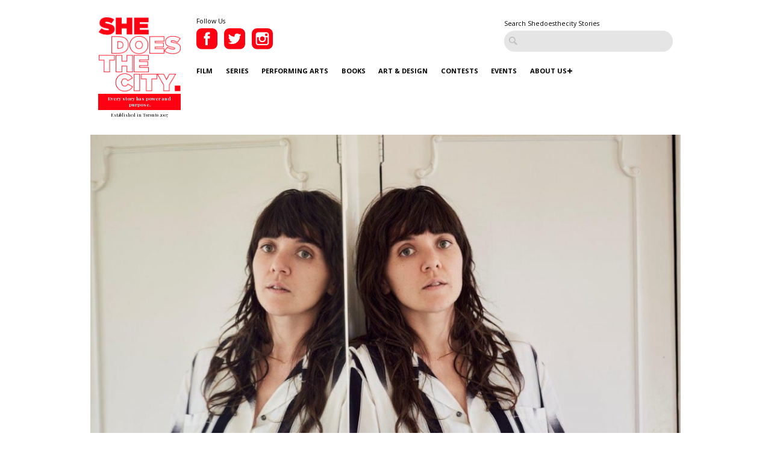

--- FILE ---
content_type: text/html; charset=UTF-8
request_url: https://www.shedoesthecity.com/toronto-best-bets-september-12-18-tiff-rom-after-dark-fall-for-dance/
body_size: 84547
content:
<!DOCTYPE html>

<head>

<meta http-equiv="Content-Type" content="text/html; charset=UTF-8" />
<meta name="viewport" content="width=device-width" />
<meta name="generator" content="WordPress 6.9" /><!-- Please leave for stats -->
<meta property="fb:admins" content="648160680" />

<meta charset="utf-8">
<meta http-equiv="X-UA-Compatible" content="IE=edge">
<meta http-equiv="Content-Type" content="text/html; charset=UTF-8" />

<meta name="generator" content="WordPress 6.9" /><!-- Please leave for stats -->

<!-- Facebook Meta Data Image -->
  <meta property="og:image" content="https://www.shedoesthecity.com/wp-content/uploads/files/2022/09/Courtney-Barnett-1024x682-1.jpg" />

<!-- Pub Exchange  -->
<meta name="pubexchange:image" content="https://www.shedoesthecity.com/wp-content/uploads/files/2022/09/Courtney-Barnett-1024x682-1-400x266.jpg">

<link rel="icon" href="https://www.shedoesthecity.com/wp-content/themes/sdtc-2021/images/favicon.ico">



<link rel="stylesheet" href="https://www.shedoesthecity.com/wp-content/themes/sdtc-2021/style.css" type="text/css" media="screen" />

<link rel="alternate" type="application/rss+xml" title="SheDoesTheCity RSS Feed" href="https://www.shedoesthecity.com/feed/" />
<link rel="alternate" type="application/rss+xml" title="SheDoesTheCity Comments RSS Feed" href="https://www.shedoesthecity.com/comments/feed/"  />

<link rel="pingback" href="https://www.shedoesthecity.com/xmlrpc.php" />	

<!-- Owl Carousel-->
<link rel="stylesheet" type="text/css" href="https://cdnjs.cloudflare.com/ajax/libs/OwlCarousel2/2.1.6/assets/owl.carousel.min.css">

<meta name='robots' content='index, follow, max-image-preview:large, max-snippet:-1, max-video-preview:-1' />

	<!-- This site is optimized with the Yoast SEO plugin v26.6 - https://yoast.com/wordpress/plugins/seo/ -->
	<title>Toronto Best Bets, September 12-18— TIFF, ROM After Dark, Fall For Dance | SheDoesTheCity</title>
	<meta name="description" content="Toronto has no shortage of engaging events happening this week, including unique film, art and dance experiences." />
	<link rel="canonical" href="https://www.shedoesthecity.com/toronto-best-bets-september-12-18-tiff-rom-after-dark-fall-for-dance/" />
	<meta property="og:locale" content="en_US" />
	<meta property="og:type" content="article" />
	<meta property="og:title" content="Toronto Best Bets, September 12-18— TIFF, ROM After Dark, Fall For Dance | SheDoesTheCity" />
	<meta property="og:description" content="Toronto has no shortage of engaging events happening this week, including unique film, art and dance experiences." />
	<meta property="og:url" content="https://www.shedoesthecity.com/toronto-best-bets-september-12-18-tiff-rom-after-dark-fall-for-dance/" />
	<meta property="og:site_name" content="SheDoesTheCity" />
	<meta property="article:publisher" content="https://www.facebook.com/SheDoesTheCity" />
	<meta property="article:published_time" content="2022-09-12T19:45:09+00:00" />
	<meta property="article:modified_time" content="2022-09-12T20:38:17+00:00" />
	<meta property="og:image" content="https://www.shedoesthecity.com/wp-content/uploads/files/2022/09/Courtney-Barnett-1024x682-1.jpg" />
	<meta property="og:image:width" content="1024" />
	<meta property="og:image:height" content="682" />
	<meta property="og:image:type" content="image/jpeg" />
	<meta name="author" content="shedoesthecity" />
	<meta name="twitter:card" content="summary_large_image" />
	<meta name="twitter:creator" content="@shedoesthecity" />
	<meta name="twitter:site" content="@shedoesthecity" />
	<meta name="twitter:label1" content="Written by" />
	<meta name="twitter:data1" content="shedoesthecity" />
	<meta name="twitter:label2" content="Est. reading time" />
	<meta name="twitter:data2" content="5 minutes" />
	<script type="application/ld+json" class="yoast-schema-graph">{"@context":"https://schema.org","@graph":[{"@type":"Article","@id":"https://www.shedoesthecity.com/toronto-best-bets-september-12-18-tiff-rom-after-dark-fall-for-dance/#article","isPartOf":{"@id":"https://www.shedoesthecity.com/toronto-best-bets-september-12-18-tiff-rom-after-dark-fall-for-dance/"},"author":{"name":"shedoesthecity","@id":"https://www.shedoesthecity.com/#/schema/person/7dab62168715dd3a9c4ca0fcc3018bd8"},"headline":"Toronto Best Bets, September 12-18— TIFF, ROM After Dark, Fall For Dance","datePublished":"2022-09-12T19:45:09+00:00","dateModified":"2022-09-12T20:38:17+00:00","mainEntityOfPage":{"@id":"https://www.shedoesthecity.com/toronto-best-bets-september-12-18-tiff-rom-after-dark-fall-for-dance/"},"wordCount":705,"publisher":{"@id":"https://www.shedoesthecity.com/#organization"},"image":{"@id":"https://www.shedoesthecity.com/toronto-best-bets-september-12-18-tiff-rom-after-dark-fall-for-dance/#primaryimage"},"thumbnailUrl":"https://www.shedoesthecity.com/wp-content/uploads/files/2022/09/Courtney-Barnett-1024x682-1.jpg","keywords":["ArtWalk in the Square","Corner Commons","Courtney Barnett","Fall for Dance","Massey Hall","On the Verge","ROM After Dark","Sneaker Con Toronto","TIFF","TIFF 2022"],"articleSection":["Events &amp; Culture"],"inLanguage":"en-US"},{"@type":"WebPage","@id":"https://www.shedoesthecity.com/toronto-best-bets-september-12-18-tiff-rom-after-dark-fall-for-dance/","url":"https://www.shedoesthecity.com/toronto-best-bets-september-12-18-tiff-rom-after-dark-fall-for-dance/","name":"Toronto Best Bets, September 12-18— TIFF, ROM After Dark, Fall For Dance | SheDoesTheCity","isPartOf":{"@id":"https://www.shedoesthecity.com/#website"},"primaryImageOfPage":{"@id":"https://www.shedoesthecity.com/toronto-best-bets-september-12-18-tiff-rom-after-dark-fall-for-dance/#primaryimage"},"image":{"@id":"https://www.shedoesthecity.com/toronto-best-bets-september-12-18-tiff-rom-after-dark-fall-for-dance/#primaryimage"},"thumbnailUrl":"https://www.shedoesthecity.com/wp-content/uploads/files/2022/09/Courtney-Barnett-1024x682-1.jpg","datePublished":"2022-09-12T19:45:09+00:00","dateModified":"2022-09-12T20:38:17+00:00","description":"Toronto has no shortage of engaging events happening this week, including unique film, art and dance experiences.","breadcrumb":{"@id":"https://www.shedoesthecity.com/toronto-best-bets-september-12-18-tiff-rom-after-dark-fall-for-dance/#breadcrumb"},"inLanguage":"en-US","potentialAction":[{"@type":"ReadAction","target":["https://www.shedoesthecity.com/toronto-best-bets-september-12-18-tiff-rom-after-dark-fall-for-dance/"]}]},{"@type":"ImageObject","inLanguage":"en-US","@id":"https://www.shedoesthecity.com/toronto-best-bets-september-12-18-tiff-rom-after-dark-fall-for-dance/#primaryimage","url":"https://www.shedoesthecity.com/wp-content/uploads/files/2022/09/Courtney-Barnett-1024x682-1.jpg","contentUrl":"https://www.shedoesthecity.com/wp-content/uploads/files/2022/09/Courtney-Barnett-1024x682-1.jpg","width":1024,"height":682},{"@type":"BreadcrumbList","@id":"https://www.shedoesthecity.com/toronto-best-bets-september-12-18-tiff-rom-after-dark-fall-for-dance/#breadcrumb","itemListElement":[{"@type":"ListItem","position":1,"name":"shedoesthecity","item":"https://www.shedoesthecity.com/"},{"@type":"ListItem","position":2,"name":"Toronto Best Bets, September 12-18— TIFF, ROM After Dark, Fall For Dance"}]},{"@type":"WebSite","@id":"https://www.shedoesthecity.com/#website","url":"https://www.shedoesthecity.com/","name":"SheDoesTheCity","description":"Every story has power and purpose.","publisher":{"@id":"https://www.shedoesthecity.com/#organization"},"potentialAction":[{"@type":"SearchAction","target":{"@type":"EntryPoint","urlTemplate":"https://www.shedoesthecity.com/?s={search_term_string}"},"query-input":{"@type":"PropertyValueSpecification","valueRequired":true,"valueName":"search_term_string"}}],"inLanguage":"en-US"},{"@type":"Organization","@id":"https://www.shedoesthecity.com/#organization","name":"Shedoesthecity","url":"https://www.shedoesthecity.com/","logo":{"@type":"ImageObject","inLanguage":"en-US","@id":"https://www.shedoesthecity.com/#/schema/logo/image/","url":"https://www.shedoesthecity.com/wp-content/uploads/files/2021/12/sdtc-logo.png","contentUrl":"https://www.shedoesthecity.com/wp-content/uploads/files/2021/12/sdtc-logo.png","width":1233,"height":1113,"caption":"Shedoesthecity"},"image":{"@id":"https://www.shedoesthecity.com/#/schema/logo/image/"},"sameAs":["https://www.facebook.com/SheDoesTheCity","https://x.com/shedoesthecity","https://www.instagram.com/shedoesthecity/","https://www.linkedin.com/company/shedoesthecity/","https://www.pinterest.ca/shedoesthecity/","https://www.youtube.com/channel/UC2HhMAPO5dvsTd1zwGK4nOg"]},{"@type":"Person","@id":"https://www.shedoesthecity.com/#/schema/person/7dab62168715dd3a9c4ca0fcc3018bd8","name":"shedoesthecity","image":{"@type":"ImageObject","inLanguage":"en-US","@id":"https://www.shedoesthecity.com/#/schema/person/image/","url":"https://secure.gravatar.com/avatar/c001f8dfe4dd575778a8c1e261ff8adfe38f2067e4eb8af773c47aa7a0444feb?s=96&d=mm&r=g","contentUrl":"https://secure.gravatar.com/avatar/c001f8dfe4dd575778a8c1e261ff8adfe38f2067e4eb8af773c47aa7a0444feb?s=96&d=mm&r=g","caption":"shedoesthecity"},"description":"An imperfect life guide for women...","sameAs":["https://x.com/shedoesthecity"],"url":"https://www.shedoesthecity.com/author/shedoesthecity/"}]}</script>
	<!-- / Yoast SEO plugin. -->


<link rel="alternate" title="oEmbed (JSON)" type="application/json+oembed" href="https://www.shedoesthecity.com/wp-json/oembed/1.0/embed?url=https%3A%2F%2Fwww.shedoesthecity.com%2Ftoronto-best-bets-september-12-18-tiff-rom-after-dark-fall-for-dance%2F" />
<link rel="alternate" title="oEmbed (XML)" type="text/xml+oembed" href="https://www.shedoesthecity.com/wp-json/oembed/1.0/embed?url=https%3A%2F%2Fwww.shedoesthecity.com%2Ftoronto-best-bets-september-12-18-tiff-rom-after-dark-fall-for-dance%2F&#038;format=xml" />
<style id='wp-img-auto-sizes-contain-inline-css' type='text/css'>
img:is([sizes=auto i],[sizes^="auto," i]){contain-intrinsic-size:3000px 1500px}
/*# sourceURL=wp-img-auto-sizes-contain-inline-css */
</style>
<link rel='stylesheet' id='sbi_styles-css' href='https://www.shedoesthecity.com/wp-content/plugins/instagram-feed/css/sbi-styles.min.css?ver=6.10.0' type='text/css' media='all' />
<style id='wp-emoji-styles-inline-css' type='text/css'>

	img.wp-smiley, img.emoji {
		display: inline !important;
		border: none !important;
		box-shadow: none !important;
		height: 1em !important;
		width: 1em !important;
		margin: 0 0.07em !important;
		vertical-align: -0.1em !important;
		background: none !important;
		padding: 0 !important;
	}
/*# sourceURL=wp-emoji-styles-inline-css */
</style>
<style id='wp-block-library-inline-css' type='text/css'>
:root{--wp-block-synced-color:#7a00df;--wp-block-synced-color--rgb:122,0,223;--wp-bound-block-color:var(--wp-block-synced-color);--wp-editor-canvas-background:#ddd;--wp-admin-theme-color:#007cba;--wp-admin-theme-color--rgb:0,124,186;--wp-admin-theme-color-darker-10:#006ba1;--wp-admin-theme-color-darker-10--rgb:0,107,160.5;--wp-admin-theme-color-darker-20:#005a87;--wp-admin-theme-color-darker-20--rgb:0,90,135;--wp-admin-border-width-focus:2px}@media (min-resolution:192dpi){:root{--wp-admin-border-width-focus:1.5px}}.wp-element-button{cursor:pointer}:root .has-very-light-gray-background-color{background-color:#eee}:root .has-very-dark-gray-background-color{background-color:#313131}:root .has-very-light-gray-color{color:#eee}:root .has-very-dark-gray-color{color:#313131}:root .has-vivid-green-cyan-to-vivid-cyan-blue-gradient-background{background:linear-gradient(135deg,#00d084,#0693e3)}:root .has-purple-crush-gradient-background{background:linear-gradient(135deg,#34e2e4,#4721fb 50%,#ab1dfe)}:root .has-hazy-dawn-gradient-background{background:linear-gradient(135deg,#faaca8,#dad0ec)}:root .has-subdued-olive-gradient-background{background:linear-gradient(135deg,#fafae1,#67a671)}:root .has-atomic-cream-gradient-background{background:linear-gradient(135deg,#fdd79a,#004a59)}:root .has-nightshade-gradient-background{background:linear-gradient(135deg,#330968,#31cdcf)}:root .has-midnight-gradient-background{background:linear-gradient(135deg,#020381,#2874fc)}:root{--wp--preset--font-size--normal:16px;--wp--preset--font-size--huge:42px}.has-regular-font-size{font-size:1em}.has-larger-font-size{font-size:2.625em}.has-normal-font-size{font-size:var(--wp--preset--font-size--normal)}.has-huge-font-size{font-size:var(--wp--preset--font-size--huge)}.has-text-align-center{text-align:center}.has-text-align-left{text-align:left}.has-text-align-right{text-align:right}.has-fit-text{white-space:nowrap!important}#end-resizable-editor-section{display:none}.aligncenter{clear:both}.items-justified-left{justify-content:flex-start}.items-justified-center{justify-content:center}.items-justified-right{justify-content:flex-end}.items-justified-space-between{justify-content:space-between}.screen-reader-text{border:0;clip-path:inset(50%);height:1px;margin:-1px;overflow:hidden;padding:0;position:absolute;width:1px;word-wrap:normal!important}.screen-reader-text:focus{background-color:#ddd;clip-path:none;color:#444;display:block;font-size:1em;height:auto;left:5px;line-height:normal;padding:15px 23px 14px;text-decoration:none;top:5px;width:auto;z-index:100000}html :where(.has-border-color){border-style:solid}html :where([style*=border-top-color]){border-top-style:solid}html :where([style*=border-right-color]){border-right-style:solid}html :where([style*=border-bottom-color]){border-bottom-style:solid}html :where([style*=border-left-color]){border-left-style:solid}html :where([style*=border-width]){border-style:solid}html :where([style*=border-top-width]){border-top-style:solid}html :where([style*=border-right-width]){border-right-style:solid}html :where([style*=border-bottom-width]){border-bottom-style:solid}html :where([style*=border-left-width]){border-left-style:solid}html :where(img[class*=wp-image-]){height:auto;max-width:100%}:where(figure){margin:0 0 1em}html :where(.is-position-sticky){--wp-admin--admin-bar--position-offset:var(--wp-admin--admin-bar--height,0px)}@media screen and (max-width:600px){html :where(.is-position-sticky){--wp-admin--admin-bar--position-offset:0px}}
/*wp_block_styles_on_demand_placeholder:69576d5313fe7*/
/*# sourceURL=wp-block-library-inline-css */
</style>
<style id='classic-theme-styles-inline-css' type='text/css'>
/*! This file is auto-generated */
.wp-block-button__link{color:#fff;background-color:#32373c;border-radius:9999px;box-shadow:none;text-decoration:none;padding:calc(.667em + 2px) calc(1.333em + 2px);font-size:1.125em}.wp-block-file__button{background:#32373c;color:#fff;text-decoration:none}
/*# sourceURL=/wp-includes/css/classic-themes.min.css */
</style>
<link rel='stylesheet' id='contact-form-7-css' href='https://www.shedoesthecity.com/wp-content/plugins/contact-form-7/includes/css/styles.css?ver=5.8' type='text/css' media='all' />
<script type="text/javascript" src="https://www.shedoesthecity.com/wp-content/themes/sdtc-2021/js/jquery.min.js?ver=3.5.1" id="jquery-js"></script>
<script type="text/javascript" id="my_loadmore-js-extra">
/* <![CDATA[ */
var misha_loadmore_params = {"ajaxurl":"https://www.shedoesthecity.com/wp-admin/admin-ajax.php","posts":"{\"page\":0,\"name\":\"toronto-best-bets-september-12-18-tiff-rom-after-dark-fall-for-dance\",\"error\":\"\",\"m\":\"\",\"p\":0,\"post_parent\":\"\",\"subpost\":\"\",\"subpost_id\":\"\",\"attachment\":\"\",\"attachment_id\":0,\"pagename\":\"\",\"page_id\":0,\"second\":\"\",\"minute\":\"\",\"hour\":\"\",\"day\":0,\"monthnum\":0,\"year\":0,\"w\":0,\"category_name\":\"\",\"tag\":\"\",\"cat\":\"\",\"tag_id\":\"\",\"author\":\"\",\"author_name\":\"\",\"feed\":\"\",\"tb\":\"\",\"paged\":0,\"meta_key\":\"\",\"meta_value\":\"\",\"preview\":\"\",\"s\":\"\",\"sentence\":\"\",\"title\":\"\",\"fields\":\"all\",\"menu_order\":\"\",\"embed\":\"\",\"category__in\":[],\"category__not_in\":[],\"category__and\":[],\"post__in\":[],\"post__not_in\":[],\"post_name__in\":[],\"tag__in\":[],\"tag__not_in\":[],\"tag__and\":[],\"tag_slug__in\":[],\"tag_slug__and\":[],\"post_parent__in\":[],\"post_parent__not_in\":[],\"author__in\":[],\"author__not_in\":[],\"search_columns\":[],\"ignore_sticky_posts\":false,\"suppress_filters\":false,\"cache_results\":true,\"update_post_term_cache\":true,\"update_menu_item_cache\":false,\"lazy_load_term_meta\":true,\"update_post_meta_cache\":true,\"post_type\":\"\",\"posts_per_page\":9,\"nopaging\":false,\"comments_per_page\":\"50\",\"no_found_rows\":false,\"order\":\"DESC\"}","current_page":"1","max_page":"0"};
//# sourceURL=my_loadmore-js-extra
/* ]]> */
</script>
<script type="text/javascript" src="https://www.shedoesthecity.com/wp-content/themes/sdtc-2021/js/myloadmore.js?ver=6.9" id="my_loadmore-js"></script>
<link rel="https://api.w.org/" href="https://www.shedoesthecity.com/wp-json/" /><link rel="alternate" title="JSON" type="application/json" href="https://www.shedoesthecity.com/wp-json/wp/v2/posts/153395" /><link rel="EditURI" type="application/rsd+xml" title="RSD" href="https://www.shedoesthecity.com/xmlrpc.php?rsd" />
<link rel='shortlink' href='https://www.shedoesthecity.com/?p=153395' />
<script type="text/javascript">
(function(url){
	if(/(?:Chrome\/26\.0\.1410\.63 Safari\/537\.31|WordfenceTestMonBot)/.test(navigator.userAgent)){ return; }
	var addEvent = function(evt, handler) {
		if (window.addEventListener) {
			document.addEventListener(evt, handler, false);
		} else if (window.attachEvent) {
			document.attachEvent('on' + evt, handler);
		}
	};
	var removeEvent = function(evt, handler) {
		if (window.removeEventListener) {
			document.removeEventListener(evt, handler, false);
		} else if (window.detachEvent) {
			document.detachEvent('on' + evt, handler);
		}
	};
	var evts = 'contextmenu dblclick drag dragend dragenter dragleave dragover dragstart drop keydown keypress keyup mousedown mousemove mouseout mouseover mouseup mousewheel scroll'.split(' ');
	var logHuman = function() {
		if (window.wfLogHumanRan) { return; }
		window.wfLogHumanRan = true;
		var wfscr = document.createElement('script');
		wfscr.type = 'text/javascript';
		wfscr.async = true;
		wfscr.src = url + '&r=' + Math.random();
		(document.getElementsByTagName('head')[0]||document.getElementsByTagName('body')[0]).appendChild(wfscr);
		for (var i = 0; i < evts.length; i++) {
			removeEvent(evts[i], logHuman);
		}
	};
	for (var i = 0; i < evts.length; i++) {
		addEvent(evts[i], logHuman);
	}
})('//www.shedoesthecity.com/?wordfence_lh=1&hid=6B5F268C06ECFBB619EE48E1F74B8F6F');
</script><script defer="" src="https://cdn.tpdads.com/configs/shedoesthecity.js"></script>
<style>
	@media screen and (min-width: 770px) {
		#dsk-banner-ad-b {
			min-height: 90px;
		}
	}
	#tpd-logo-container {
		display: none !important;
	}
</style><link rel="Shortcut Icon" type="image/x-icon" href="images/favicon.ico" /><style id="wpforms-css-vars-root">
				:root {
					--wpforms-field-border-radius: 3px;
--wpforms-field-background-color: #ffffff;
--wpforms-field-border-color: rgba( 0, 0, 0, 0.25 );
--wpforms-field-text-color: rgba( 0, 0, 0, 0.7 );
--wpforms-label-color: rgba( 0, 0, 0, 0.85 );
--wpforms-label-sublabel-color: rgba( 0, 0, 0, 0.55 );
--wpforms-label-error-color: #d63637;
--wpforms-button-border-radius: 3px;
--wpforms-button-background-color: #066aab;
--wpforms-button-text-color: #ffffff;
--wpforms-field-size-input-height: 43px;
--wpforms-field-size-input-spacing: 15px;
--wpforms-field-size-font-size: 16px;
--wpforms-field-size-line-height: 19px;
--wpforms-field-size-padding-h: 14px;
--wpforms-field-size-checkbox-size: 16px;
--wpforms-field-size-sublabel-spacing: 5px;
--wpforms-field-size-icon-size: 1;
--wpforms-label-size-font-size: 16px;
--wpforms-label-size-line-height: 19px;
--wpforms-label-size-sublabel-font-size: 14px;
--wpforms-label-size-sublabel-line-height: 17px;
--wpforms-button-size-font-size: 17px;
--wpforms-button-size-height: 41px;
--wpforms-button-size-padding-h: 15px;
--wpforms-button-size-margin-top: 10px;

				}
			</style>
</head>

<script type="text/javascript">
var homeUrl = 'https://www.shedoesthecity.com';
var templateUrl = 'https://www.shedoesthecity.com/wp-content/themes/sdtc-2021';
</script>

<body>

  <section class="signup-popover">
	<div class="large-4 columns sign-up">
		<div class="logo">
			<img src="https://www.shedoesthecity.com/wp-content/themes/sdtc-2021/images/logo-footer.png" alt="Shedoesthecity Logo">
		</div>
		<h2>Sign Up</h2>
		<p>Subscribe to our newsletter for Toronto art happenings, film screenings, book launches, and more! </p>
		<div>
		   <form class="ml-block-form" action="https://static.mailerlite.com/webforms/submit/f8p6f5" data-code="f8p6f5" method="post" target="_blank">

<input aria-label="email" aria-required="true" type="email" class="form-control" data-inputmask="" name="fields[email]" placeholder="Your Email Address..." autocomplete="email">

<input type="hidden" name="ml-submit" value="1">
<input type="submit" class="primary" value="Subscribe">
<input type="hidden" name="anticsrf" value="true">

</form>

<div class="ml-form-successBody row-success" style="display:none">
<h4>Thank you!</h4>
<p>You have successfully joined our subscriber list.</p>
</div>

<script>
  function ml_webform_success_3675859(){var r=ml_jQuery||jQuery;r(".ml-subscribe-form-3675859 .row-success").show(),r(".ml-subscribe-form-3675859 .row-form").hide()}
</script>
<img src="https://track.mailerlite.com/webforms/o/3675859/f8p6f5?v1614867640" width="1" height="1" style="max-width:1px;max-height:1px;visibility:hidden;padding:0;margin:0;display:block" alt="." border="0">
<script src="https://static.mailerlite.com/js/w/webforms.min.js?v42b571e293fbe042bc115150134382c9" type="text/javascript"></script>		</div>
		<div><a class="close-signup">No Thanks</a></div>
		<small>Every Story Has Power and Purpose</small>
	</div>

	<div class="large-8 columns" style="background-image:url('https://www.shedoesthecity.com/wp-content/uploads/files/2021/03/Website-Box.png');">
		
	</div>

</section>
	<header>
    <div class="row">
      <div class="logo large-2 small-4 column">
         <a href="https://www.shedoesthecity.com">
              <img src="https://www.shedoesthecity.com/wp-content/themes/sdtc-2021/images/logo.png" alt="Shedoesthecity Logo">
          </a>
          <span class="tagline">Every story has power and purpose.</span>
          <span class="est">Established in Toronto 2007</span>
      </div>

      <div class="large-10 column hide-for-mobile">
        <div class="social">
          <small>Follow Us</small>
          <a href="https://www.facebook.com/SheDoesTheCity" class="social-link" target="_blank">
            <img src="https://www.shedoesthecity.com/wp-content/themes/sdtc-2021/images/facebook-icon.png" alt="Facebook">          
          </a>
          <a href="https://twitter.com/shedoesthecity" class="social-link" target="_blank">
            <img src="https://www.shedoesthecity.com/wp-content/themes/sdtc-2021/images/twitter-icon.png" alt="Twitter">          
          </a>
          <a href="https://instagram.com/shedoesthecity" class="social-link" target="_blank">
            <img src="https://www.shedoesthecity.com/wp-content/themes/sdtc-2021/images/instagram-icon.png" alt="Instagram">          
          </a>                
          <div class="clearfix"></div>
       </div>

      <form method="get" id="searchform" action="https://www.shedoesthecity.com/" class="hide-for-mobile">
        <small>Search Shedoesthecity Stories</small>
        <input type="text" value="" placeholder="" id="s" name="s">
        <input type="submit" id="searchsubmit" value="Search" class="btn hide" />
      </form>

       <div class="clearfix"></div>

      <nav id="main-nav">
          <div class="menu-2021-menu-container"><ul id="menu-2021-menu" class="menu"><li id="menu-item-145072" class="menu-item menu-item-type-taxonomy menu-item-object-category menu-item-145072"><a href="https://www.shedoesthecity.com/category/film/">Film</a></li>
<li id="menu-item-145076" class="menu-item menu-item-type-taxonomy menu-item-object-category menu-item-145076"><a href="https://www.shedoesthecity.com/category/series/">Series</a></li>
<li id="menu-item-145074" class="menu-item menu-item-type-taxonomy menu-item-object-category menu-item-145074"><a href="https://www.shedoesthecity.com/category/performing-arts/">Performing Arts</a></li>
<li id="menu-item-145069" class="menu-item menu-item-type-taxonomy menu-item-object-category menu-item-145069"><a href="https://www.shedoesthecity.com/category/books/">Books</a></li>
<li id="menu-item-145068" class="menu-item menu-item-type-taxonomy menu-item-object-category menu-item-145068"><a href="https://www.shedoesthecity.com/category/art-design/">Art &amp; Design</a></li>
<li id="menu-item-145070" class="menu-item menu-item-type-taxonomy menu-item-object-category menu-item-145070"><a href="https://www.shedoesthecity.com/category/contest/">Contests</a></li>
<li id="menu-item-145071" class="menu-item menu-item-type-taxonomy menu-item-object-category current-post-ancestor current-menu-parent current-post-parent menu-item-145071"><a href="https://www.shedoesthecity.com/category/events-culture/">Events</a></li>
<li id="menu-item-145077" class="menu-item menu-item-type-post_type menu-item-object-page menu-item-has-children menu-item-145077"><a href="https://www.shedoesthecity.com/about-us/">About Us</a>
<ul class="sub-menu">
	<li id="menu-item-145091" class="menu-item menu-item-type-post_type menu-item-object-page menu-item-145091"><a href="https://www.shedoesthecity.com/pitch-us/">Pitch Us!</a></li>
	<li id="menu-item-145231" class="menu-item menu-item-type-post_type menu-item-object-page menu-item-145231"><a href="https://www.shedoesthecity.com/new-voices-fund/">New Voices Fund</a></li>
</ul>
</li>
</ul></div> 
      </nav>


      

      </div><!--.large-10 column -->


      <div class="mobile-menu">
        <div class="patty"></div>
      </div>
      <nav id="mobile-nav">
          <div class="logo large-2 small-4 column">
            <a href="https://www.shedoesthecity.com">
              <img src="https://www.shedoesthecity.com/wp-content/themes/sdtc-2021/images/logo-footer.png" alt="Shedoesthecity Logo">
          </a>
          <span class="tagline">Every story has power and purpose.</span>
          </div>

          <form method="get" id="searchform" action="https://www.shedoesthecity.com/">
                <input type="text" value="" placeholder="Search" id="s" name="s">
                <input type="submit" id="searchsubmit" value="Search" class="btn hide" />
          </form>

          <div class="menu-2021-menu-container"><ul id="menu-2021-menu-1" class="menu"><li class="menu-item menu-item-type-taxonomy menu-item-object-category menu-item-145072"><a href="https://www.shedoesthecity.com/category/film/">Film</a></li>
<li class="menu-item menu-item-type-taxonomy menu-item-object-category menu-item-145076"><a href="https://www.shedoesthecity.com/category/series/">Series</a></li>
<li class="menu-item menu-item-type-taxonomy menu-item-object-category menu-item-145074"><a href="https://www.shedoesthecity.com/category/performing-arts/">Performing Arts</a></li>
<li class="menu-item menu-item-type-taxonomy menu-item-object-category menu-item-145069"><a href="https://www.shedoesthecity.com/category/books/">Books</a></li>
<li class="menu-item menu-item-type-taxonomy menu-item-object-category menu-item-145068"><a href="https://www.shedoesthecity.com/category/art-design/">Art &amp; Design</a></li>
<li class="menu-item menu-item-type-taxonomy menu-item-object-category menu-item-145070"><a href="https://www.shedoesthecity.com/category/contest/">Contests</a></li>
<li class="menu-item menu-item-type-taxonomy menu-item-object-category current-post-ancestor current-menu-parent current-post-parent menu-item-145071"><a href="https://www.shedoesthecity.com/category/events-culture/">Events</a></li>
<li class="menu-item menu-item-type-post_type menu-item-object-page menu-item-has-children menu-item-145077"><a href="https://www.shedoesthecity.com/about-us/">About Us</a>
<ul class="sub-menu">
	<li class="menu-item menu-item-type-post_type menu-item-object-page menu-item-145091"><a href="https://www.shedoesthecity.com/pitch-us/">Pitch Us!</a></li>
	<li class="menu-item menu-item-type-post_type menu-item-object-page menu-item-145231"><a href="https://www.shedoesthecity.com/new-voices-fund/">New Voices Fund</a></li>
</ul>
</li>
</ul></div>
        <div class="social">
          <small>Follow Us</small>
          <a href="https://www.facebook.com/SheDoesTheCity" class="social-link" target="_blank">
            <img src="https://www.shedoesthecity.com/wp-content/themes/sdtc-2021/images/facebook-icon-mobile.png" alt="Facebook">          
          </a>
          <a href="https://twitter.com/shedoesthecity" class="social-link" target="_blank">
            <img src="https://www.shedoesthecity.com/wp-content/themes/sdtc-2021/images/twitter-icon-mobile.png" alt="Twitter">          
          </a>
          <a href="https://instagram.com/shedoesthecity" class="social-link" target="_blank">
            <img src="https://www.shedoesthecity.com/wp-content/themes/sdtc-2021/images/instagram-icon-mobile.png" alt="Instagram">          
          </a>                
          <div class="clearfix"></div>
       </div>
         

         
      </nav>
      <div class="clearfix"></div>
    </div><!--/.row-->
  </header>




	<section class="blog-single">
		<div class="row">
			<div class="post-image"><div class="bialty-container"><img width="1024" height="682" src="https://www.shedoesthecity.com/wp-content/uploads/files/2022/09/Courtney-Barnett-1024x682-1.jpg" class="attachment-full size-full wp-post-image" alt="" decoding="async" fetchpriority="high" srcset="https://www.shedoesthecity.com/wp-content/uploads/files/2022/09/Courtney-Barnett-1024x682-1.jpg 1024w, https://www.shedoesthecity.com/wp-content/uploads/files/2022/09/Courtney-Barnett-1024x682-1-400x266.jpg 400w, https://www.shedoesthecity.com/wp-content/uploads/files/2022/09/Courtney-Barnett-1024x682-1-500x333.jpg 500w, https://www.shedoesthecity.com/wp-content/uploads/files/2022/09/Courtney-Barnett-1024x682-1-300x200.jpg 300w, https://www.shedoesthecity.com/wp-content/uploads/files/2022/09/Courtney-Barnett-1024x682-1-768x512.jpg 768w" sizes="(max-width: 1024px) 100vw, 1024px"></div>
</div>
			<div class="post-caption">   
    
    
    
    </div>
			
			<div class="large-3 columns hide-for-mobile">
								 <div class="quote">
    
   	
</div>			</div>
			

			<div class="large-9 columns">
				<small class="category"><a href="https://www.shedoesthecity.com/category/events-culture/" rel="category tag">Events &amp; Culture</a></small>	
				<h1>Toronto Best Bets, September 12-18— TIFF, ROM After Dark, Fall For Dance</h1>

				<div class="post-date"><span class="author">
	    shedoesthecity</span> September 12, 2022</div>			

				<div class="post-content"><div class="bialty-container"><p>Toronto has no shortage of engaging events happening this week, perfect for filling up your evenings and weekends with unique film, art and dance experiences. For even more arts and culture events coming up soon in Toronto, be sure to read our <a href="https://www.shedoesthecity.com/shedoesthecitys-fall-arts-preview-14-major-cultural-events/">Fall Arts Preview.</a></p>
<p><img decoding="async" class="alignnone size-medium wp-image-153251" src="https://www.shedoesthecity.com/wp-content/uploads/files/2022/09/SELECT_jaggundu_sept132017_kings_carpet_3346-400x272.jpg" alt="" width="400" height="272" srcset="https://www.shedoesthecity.com/wp-content/uploads/files/2022/09/SELECT_jaggundu_sept132017_kings_carpet_3346-400x272.jpg 400w, https://www.shedoesthecity.com/wp-content/uploads/files/2022/09/SELECT_jaggundu_sept132017_kings_carpet_3346-500x340.jpg 500w, https://www.shedoesthecity.com/wp-content/uploads/files/2022/09/SELECT_jaggundu_sept132017_kings_carpet_3346-300x204.jpg 300w, https://www.shedoesthecity.com/wp-content/uploads/files/2022/09/SELECT_jaggundu_sept132017_kings_carpet_3346-768x522.jpg 768w, https://www.shedoesthecity.com/wp-content/uploads/files/2022/09/SELECT_jaggundu_sept132017_kings_carpet_3346-1536x1045.jpg 1536w, https://www.shedoesthecity.com/wp-content/uploads/files/2022/09/SELECT_jaggundu_sept132017_kings_carpet_3346.jpg 1920w" sizes="(max-width: 400px) 100vw, 400px"></p>
<p><b>Final week of TIFF</b></p>
<p><span style="font-weight: 400;">Soak in all the buzz and glamour of TIFF during the festival&rsquo;s final week. There are plenty of film screenings you can still grab tickets to&mdash;<a href="https://www.shedoesthecity.com/23-must-watch-tiff-films-by-women-filmmakers-driving-change/">check out our TIFF guide</a> for our top picks. You can also stop by David Pecaut Square for free outdoor screenings and performances until September 18!</span></p>
<p><img decoding="async" class="alignnone size-medium wp-image-153223" src="https://www.shedoesthecity.com/wp-content/uploads/files/2022/09/FallArtsMasseyHall-400x261.jpg" alt="" width="400" height="261" srcset="https://www.shedoesthecity.com/wp-content/uploads/files/2022/09/FallArtsMasseyHall-400x261.jpg 400w, https://www.shedoesthecity.com/wp-content/uploads/files/2022/09/FallArtsMasseyHall-500x326.jpg 500w, https://www.shedoesthecity.com/wp-content/uploads/files/2022/09/FallArtsMasseyHall-300x196.jpg 300w, https://www.shedoesthecity.com/wp-content/uploads/files/2022/09/FallArtsMasseyHall-768x501.jpg 768w, https://www.shedoesthecity.com/wp-content/uploads/files/2022/09/FallArtsMasseyHall-1536x1002.jpg 1536w, https://www.shedoesthecity.com/wp-content/uploads/files/2022/09/FallArtsMasseyHall.jpg 2000w" sizes="(max-width: 400px) 100vw, 400px"></p>
<p><b>Courtney Barnett at Massey Hall</b></p>
<p><span style="font-weight: 400;">Massey Hall&rsquo;s fall lineup looks incredible, and first on the list is Australian artist Courtney Barnett, performing this Wednesday, September 14. We frequently play Barnett on repeat and fell even harder for her after we discovered that she wrote this awesome theme song for the new </span><i><span style="font-weight: 400;">Harriet The Spy</span></i><span style="font-weight: 400;"> kids show. There are still some last-minute <a href="https://www.ticketsales.com/courtney-barnett-rescheduled-from-212-tickets-massey-hall/event/3645961" target="_blank" rel="noopener">tickets available</a>, starting at $27.</span></p>
<p><img loading="lazy" decoding="async" class="alignnone size-medium wp-image-153409" src="https://www.shedoesthecity.com/wp-content/uploads/files/2022/09/image001-400x390.png" alt="" width="400" height="390" srcset="https://www.shedoesthecity.com/wp-content/uploads/files/2022/09/image001-400x390.png 400w, https://www.shedoesthecity.com/wp-content/uploads/files/2022/09/image001-500x488.png 500w, https://www.shedoesthecity.com/wp-content/uploads/files/2022/09/image001-300x293.png 300w, https://www.shedoesthecity.com/wp-content/uploads/files/2022/09/image001.png 625w" sizes="auto, (max-width: 400px) 100vw, 400px"></p>
<p><strong>Illumi-A Dazzling World of Lights</strong></p>
<p>A massive lights show is opening in Mississauga this week. Illumi is a large-scale light, sound and multimedia show, that will light up the skies with 20 million LED bulbs,&nbsp; on a site equivalent in size to 10 football fields! Immerse yourself in the dazzling displays across 12 themed universes&mdash;including magic lanterns, an animal kingdom and a majestic tree of lights (that towers as tall as the Empire State Building). <a href="https://mississauga.illumi.com/" target="_blank" rel="noopener">Purchase tickets for Illumi</a>, opening September 14.</p>
<p><img loading="lazy" decoding="async" class="alignnone size-medium wp-image-153396" src="https://www.shedoesthecity.com/wp-content/uploads/files/2022/09/golilockspng-400x307.png" alt="" width="400" height="307" srcset="https://www.shedoesthecity.com/wp-content/uploads/files/2022/09/golilockspng-400x307.png 400w, https://www.shedoesthecity.com/wp-content/uploads/files/2022/09/golilockspng-500x384.png 500w, https://www.shedoesthecity.com/wp-content/uploads/files/2022/09/golilockspng-300x231.png 300w, https://www.shedoesthecity.com/wp-content/uploads/files/2022/09/golilockspng.png 600w" sizes="auto, (max-width: 400px) 100vw, 400px"></p>
<p><b>On the Verge Launch Party&nbsp;</b></p>
<p><span style="font-weight: 400;">This Thursday, celebrate the launch of On the Verge, the first production company in Canada creating TV programming for youth centred around taking action on climate change, using real-world art and science. The launch is happening on the Drake Hotel rooftop, and will feature opening words from CBC&rsquo;s Laura Lynch, host of What on Earth, and sneak peeks of scenes from their climate change solutions-backed sci-fi TV series </span><i><span style="font-weight: 400;">The Goldilocks Mission</span></i><span style="font-weight: 400;">. <a href="http://otverge.com/" target="_blank" rel="noopener">RSVP on their website</a>.</span></p>
<p><img loading="lazy" decoding="async" class="alignnone size-medium wp-image-153213" src="https://www.shedoesthecity.com/wp-content/uploads/files/2022/09/FallArtsROM-400x400.jpg" alt="" width="400" height="400"></p>
<p><b>ROM after Dark</b></p>
<p><span style="font-weight: 400;">The return of ROM after Dark kicks off this Friday, September 16. The popular monthly 19+ event includes curated performances, music, gallery access, and themed stations. This week, enjoy the museum&rsquo;s spotlight on Korean contemporary culture, featuring performances by K-Pop boy band P1Harmony and Korean-Canadian singer Yoon Keeho. There will be some hands-on fun too &mdash; check out the K-Pop dance workshop, Korean calligraphy tutorial, and Korean tea tasting. <a href="https://www.rom.on.ca/en/whats-on/rom-after-dark/k-culture" target="_blank" rel="noopener">Grab your tickets</a> and explore what the ROM has to offer at night.</span></p>
<p><img loading="lazy" decoding="async" class="alignnone size-medium wp-image-153405" src="https://www.shedoesthecity.com/wp-content/uploads/files/2022/09/artwalk-400x225.jpg" alt="" width="400" height="225" srcset="https://www.shedoesthecity.com/wp-content/uploads/files/2022/09/artwalk-400x225.jpg 400w, https://www.shedoesthecity.com/wp-content/uploads/files/2022/09/artwalk-500x281.jpg 500w, https://www.shedoesthecity.com/wp-content/uploads/files/2022/09/artwalk-300x169.jpg 300w, https://www.shedoesthecity.com/wp-content/uploads/files/2022/09/artwalk-768x432.jpg 768w, https://www.shedoesthecity.com/wp-content/uploads/files/2022/09/artwalk-1536x864.jpg 1536w, https://www.shedoesthecity.com/wp-content/uploads/files/2022/09/artwalk.jpg 1600w" sizes="auto, (max-width: 400px) 100vw, 400px"></p>
<p><b>ArtWalk in the Square</b></p>
<p><span style="font-weight: 400;">Experience this public fine art exhibition at the CF Shops at Don Mills, featuring original pieces of art for sale from more than 100 established and emerging artists. Browse through painting, photography, mixed media, printmaking, drawing, glass and sculpture art, and find the perfect, unique piece for your space. <a href="https://www.artwalksquare.ca/" target="_blank" rel="noopener">Stop by from September 16-18</a>.</span></p>
<p><img loading="lazy" decoding="async" class="alignnone size-medium wp-image-153397" src="https://www.shedoesthecity.com/wp-content/uploads/files/2022/09/4-3-400x400.png" alt="" width="400" height="400" srcset="https://www.shedoesthecity.com/wp-content/uploads/files/2022/09/4-3-400x400.png 400w, https://www.shedoesthecity.com/wp-content/uploads/files/2022/09/4-3-500x500.png 500w, https://www.shedoesthecity.com/wp-content/uploads/files/2022/09/4-3-300x300.png 300w, https://www.shedoesthecity.com/wp-content/uploads/files/2022/09/4-3-768x768.png 768w, https://www.shedoesthecity.com/wp-content/uploads/files/2022/09/4-3.png 1080w" sizes="auto, (max-width: 400px) 100vw, 400px"></p>
<p><b>Flaunt It x Corner Commons Arts Festival</b></p>
<p><span style="font-weight: 400;"><a href="https://www.eventbrite.ca/e/flaunt-it-x-corner-commons-artist-showcase-small-business-market-2022-tickets-415592397047" target="_blank" rel="noopener">Discover and celebrate</a> local women artists and entrepreneurs at the Corner Commons Arts Festival, with an artist showcase and a small business market taking place at the Jane-Finch Mall parking lot.</span> <span style="font-weight: 400;">On September 16, take in live singing, dancing and spoken word performances, or stroll through the market featuring local, women-owned businesses on September 17. Enjoy </span><span style="font-weight: 400;">installations, live art, food, games, photo ops and more!</span></p>
<p><img loading="lazy" decoding="async" class="alignnone size-medium wp-image-153398" src="https://www.shedoesthecity.com/wp-content/uploads/files/2022/09/Decidedly-Jazz-Danceworks.-Photo-by-Trudie-Lee-Photography.-400x383.jpg" alt="" width="400" height="383" srcset="https://www.shedoesthecity.com/wp-content/uploads/files/2022/09/Decidedly-Jazz-Danceworks.-Photo-by-Trudie-Lee-Photography.-400x383.jpg 400w, https://www.shedoesthecity.com/wp-content/uploads/files/2022/09/Decidedly-Jazz-Danceworks.-Photo-by-Trudie-Lee-Photography.-500x479.jpg 500w, https://www.shedoesthecity.com/wp-content/uploads/files/2022/09/Decidedly-Jazz-Danceworks.-Photo-by-Trudie-Lee-Photography.-300x287.jpg 300w, https://www.shedoesthecity.com/wp-content/uploads/files/2022/09/Decidedly-Jazz-Danceworks.-Photo-by-Trudie-Lee-Photography.-768x736.jpg 768w, https://www.shedoesthecity.com/wp-content/uploads/files/2022/09/Decidedly-Jazz-Danceworks.-Photo-by-Trudie-Lee-Photography.-1536x1471.jpg 1536w, https://www.shedoesthecity.com/wp-content/uploads/files/2022/09/Decidedly-Jazz-Danceworks.-Photo-by-Trudie-Lee-Photography.-2048x1962.jpg 2048w" sizes="auto, (max-width: 400px) 100vw, 400px"></p>
<p><b>Fall for Dance North</b></p>
<p><span style="font-weight: 400;">Watch mesmerizing performances at Fall for Dance North, running this weekend until October 8th. The eighth edition of the festival has a diverse lineup of multi-disciplinary programming, </span><span style="font-weight: 400;">with 15+ world premieres at 6 venues across Toronto, This year will include </span><span style="font-weight: 400;">a signature programme featuring tap, hula, ballet</span><span style="font-weight: 400;">, a focus on Indigenous dance, a new dance film series and both indoor and outdoor performances. And it won&rsquo;t cost you much&mdash;<a href="https://www.ffdnorth.com/" target="_blank" rel="noopener">tickets are only $15</a> for any seat.&nbsp;</span></p>
<p><img loading="lazy" decoding="async" class="alignnone size-medium wp-image-153400" src="https://www.shedoesthecity.com/wp-content/uploads/files/2022/09/FcJExkDWYAAtFE2-400x400.jpg" alt="" width="400" height="400" srcset="https://www.shedoesthecity.com/wp-content/uploads/files/2022/09/FcJExkDWYAAtFE2-400x400.jpg 400w, https://www.shedoesthecity.com/wp-content/uploads/files/2022/09/FcJExkDWYAAtFE2-500x500.jpg 500w, https://www.shedoesthecity.com/wp-content/uploads/files/2022/09/FcJExkDWYAAtFE2-300x300.jpg 300w, https://www.shedoesthecity.com/wp-content/uploads/files/2022/09/FcJExkDWYAAtFE2-768x768.jpg 768w, https://www.shedoesthecity.com/wp-content/uploads/files/2022/09/FcJExkDWYAAtFE2.jpg 1080w" sizes="auto, (max-width: 400px) 100vw, 400px"></p>
<p><strong>Sneaker Con Toronto</strong></p>
<p>Calling all sneaker enthusiasts! Sneaker Con is coming to Toronto this weekend! Head over to the Enercare Centre to browse through the marketplace of thousands of rare and highly sought-after sneakers. There will be lots to see and do, with live auctions and giveaways, appearances from sneaker influencers, opportunities to buy, sell and trade with other sneaker fans and a program to certify the authenticity of your favourite shoes. <a href="https://sneakercon.com/events/sneaker-con-toronto" target="_blank" rel="noopener">Get your tickets</a>!</p>
</div>
</div>
				
				<div class="mobile-only">
					<div class="quote">
    
   	
</div>									</div>	

				
				<hr class="post-divider"/>
				<div class="tags">Tags:  <a href="https://www.shedoesthecity.com/tag/artwalk-in-the-square/" rel="tag">ArtWalk in the Square</a>, <a href="https://www.shedoesthecity.com/tag/corner-commons/" rel="tag">Corner Commons</a>, <a href="https://www.shedoesthecity.com/tag/courtney-barnett/" rel="tag">Courtney Barnett</a>, <a href="https://www.shedoesthecity.com/tag/fall-for-dance/" rel="tag">Fall for Dance</a>, <a href="https://www.shedoesthecity.com/tag/massey-hall/" rel="tag">Massey Hall</a>, <a href="https://www.shedoesthecity.com/tag/on-the-verge/" rel="tag">On the Verge</a>, <a href="https://www.shedoesthecity.com/tag/rom-after-dark/" rel="tag">ROM After Dark</a>, <a href="https://www.shedoesthecity.com/tag/sneaker-con-toronto/" rel="tag">Sneaker Con Toronto</a>, <a href="https://www.shedoesthecity.com/tag/tiff/" rel="tag">TIFF</a>, <a href="https://www.shedoesthecity.com/tag/tiff-2022/" rel="tag">TIFF 2022</a></div>
			
				<section class="sign-up">
	<h2>Sign Up</h2>
	<p>Subscribe to our newsletter for Toronto art happenings, film screenings, book launches, and more! </p>
	<div>
	   <form class="ml-block-form" action="https://static.mailerlite.com/webforms/submit/f8p6f5" data-code="f8p6f5" method="post" target="_blank">

<input aria-label="email" aria-required="true" type="email" class="form-control" data-inputmask="" name="fields[email]" placeholder="Your Email Address..." autocomplete="email">

<input type="hidden" name="ml-submit" value="1">
<input type="submit" class="primary" value="Subscribe">
<input type="hidden" name="anticsrf" value="true">

</form>

<div class="ml-form-successBody row-success" style="display:none">
<h4>Thank you!</h4>
<p>You have successfully joined our subscriber list.</p>
</div>

<script>
  function ml_webform_success_3675859(){var r=ml_jQuery||jQuery;r(".ml-subscribe-form-3675859 .row-success").show(),r(".ml-subscribe-form-3675859 .row-form").hide()}
</script>
<img src="https://track.mailerlite.com/webforms/o/3675859/f8p6f5?v1614867640" width="1" height="1" style="max-width:1px;max-height:1px;visibility:hidden;padding:0;margin:0;display:block" alt="." border="0">
<script src="https://static.mailerlite.com/js/w/webforms.min.js?v42b571e293fbe042bc115150134382c9" type="text/javascript"></script>	</div>
	<small>Every Story Has Power and Purpose</small>
</section>
				<section id="relatedposts">
  <h2>Related Posts</h2>
  <div class="grid-container relatedposts">
  
       
        <div class="grid-block large-3">
          <div class='background-image' style='background-image:url(https://www.shedoesthecity.com/wp-content/uploads/files/2025/12/Garcia-2024-ND-Dec28-2433-1.jpg)'></div>          <h4><a href="https://www.shedoesthecity.com/toronto-best-bets-dec-16-22-winter-festivals-of-light-rock-the-halls-caribbean-christmas-village-more/" class="link">
            Toronto Best Bets Dec 16-22 — Winter Festivals of Light, Rock the Halls, Caribbean Christmas Village &#038; MORE</a>
          </h4>
          <div class="clearfix"></div>
      </div>
     
         
        <div class="grid-block large-3">
          <div class='background-image' style='background-image:url(https://www.shedoesthecity.com/wp-content/uploads/files/2025/08/Out-Standing_Still_01.jpg)'></div>          <h4><a href="https://www.shedoesthecity.com/out-standing-tells-one-womans-story-of-resilience-in-the-face-of-military-misogyny/" class="link">
            &#8216;Out Standing&#8217; Tells One Woman’s Story of Resilience in the Face of Military Misogyny</a>
          </h4>
          <div class="clearfix"></div>
      </div>
     
         
        <div class="grid-block large-3">
          <div class='background-image' style='background-image:url(https://www.shedoesthecity.com/wp-content/uploads/files/2025/09/Photo-credit-Joe-Fuda-scaled.jpg)'></div>          <h4><a href="https://www.shedoesthecity.com/artist-of-the-month-chandler-levack-unpacks-the-male-gaze-in-mile-end-kicks/" class="link">
            Artist of the Month: Chandler Levack Unpacks the Male Gaze in &#8216;Mile End Kicks&#8217;</a>
          </h4>
          <div class="clearfix"></div>
      </div>
     
         
        <div class="grid-block large-3">
          <div class='background-image' style='background-image:url(https://www.shedoesthecity.com/wp-content/uploads/files/2025/09/L-R-Maureen-Deiseach-Angela-Deiseach_01410715_1.1.9-1.png)'></div>          <h4><a href="https://www.shedoesthecity.com/lisa-rideout-wants-tiff-audiences-to-revisit-their-teen-years-with-degrassi-whatever-it-takes/" class="link">
            Lisa Rideout Wants TIFF Audiences To Revisit Their Teen Years With ‘Degrassi: Whatever It Takes’</a>
          </h4>
          <div class="clearfix"></div>
      </div>
     
      </div>
</section>
			</div>


			<div class="clearfix"></div>
		</div>		
		<div class="clearfix"></div>
	</section>

	<section id="sign-up">
		
	</section>

	<section>
		
	</section>


<section id="instagram">
	<div class="row">	
		<h4><img src="https://www.shedoesthecity.com/wp-content/themes/sdtc-2021/images/instagram-logo.png"> Follow Us On Instagram</h4>
				
<div id="sb_instagram"  class="sbi sbi_mob_col_1 sbi_tab_col_2 sbi_col_4 sbi_width_resp" style="padding-bottom: 10px;"	 data-feedid="*2"  data-res="auto" data-cols="4" data-colsmobile="1" data-colstablet="2" data-num="4" data-nummobile="4" data-item-padding="5"	 data-shortcode-atts="{&quot;feed&quot;:&quot;2&quot;}"  data-postid="153395" data-locatornonce="0a8676fd6b" data-imageaspectratio="1:1" data-sbi-flags="favorLocal">
	<div class="sb_instagram_header "   >
	<a class="sbi_header_link" target="_blank"
	   rel="nofollow noopener" href="https://www.instagram.com/shedoesthecity/" title="@shedoesthecity">
		<div class="sbi_header_text sbi_no_bio">
			<div class="sbi_header_img"  data-avatar-url="https://scontent-ord5-2.cdninstagram.com/v/t51.2885-19/22709465_1615403765195364_3721702939962638336_n.jpg?stp=dst-jpg_s206x206_tt6&amp;_nc_cat=103&amp;ccb=7-5&amp;_nc_sid=bf7eb4&amp;efg=eyJ2ZW5jb2RlX3RhZyI6InByb2ZpbGVfcGljLnd3dy43MTAuQzMifQ%3D%3D&amp;_nc_ohc=wRR43lrrVLsQ7kNvwFQM_oW&amp;_nc_oc=Adm90YiUmlRWhGPjkbk5ZY0c2VS5qXi4KZK8Sob2QE7ZPOTRNLtxlh3Nr_EYrtKPByk&amp;_nc_zt=24&amp;_nc_ht=scontent-ord5-2.cdninstagram.com&amp;edm=AP4hL3IEAAAA&amp;_nc_tpa=Q5bMBQHPA4Au_oMrfqZdHncJgfX3aZcJ0lexLXIM3fBq-3TgXpnteQ0ep5WTVibFiBcWmLCJOPJP55zLsg&amp;oh=00_AfrRN_tXfX8r4tc8viAj2PLuGtKEduLS0h7cZ-SuRj9NvQ&amp;oe=695D175D">
									<div class="sbi_header_img_hover"  ><svg class="sbi_new_logo fa-instagram fa-w-14" aria-hidden="true" data-fa-processed="" aria-label="Instagram" data-prefix="fab" data-icon="instagram" role="img" viewBox="0 0 448 512">
                    <path fill="currentColor" d="M224.1 141c-63.6 0-114.9 51.3-114.9 114.9s51.3 114.9 114.9 114.9S339 319.5 339 255.9 287.7 141 224.1 141zm0 189.6c-41.1 0-74.7-33.5-74.7-74.7s33.5-74.7 74.7-74.7 74.7 33.5 74.7 74.7-33.6 74.7-74.7 74.7zm146.4-194.3c0 14.9-12 26.8-26.8 26.8-14.9 0-26.8-12-26.8-26.8s12-26.8 26.8-26.8 26.8 12 26.8 26.8zm76.1 27.2c-1.7-35.9-9.9-67.7-36.2-93.9-26.2-26.2-58-34.4-93.9-36.2-37-2.1-147.9-2.1-184.9 0-35.8 1.7-67.6 9.9-93.9 36.1s-34.4 58-36.2 93.9c-2.1 37-2.1 147.9 0 184.9 1.7 35.9 9.9 67.7 36.2 93.9s58 34.4 93.9 36.2c37 2.1 147.9 2.1 184.9 0 35.9-1.7 67.7-9.9 93.9-36.2 26.2-26.2 34.4-58 36.2-93.9 2.1-37 2.1-147.8 0-184.8zM398.8 388c-7.8 19.6-22.9 34.7-42.6 42.6-29.5 11.7-99.5 9-132.1 9s-102.7 2.6-132.1-9c-19.6-7.8-34.7-22.9-42.6-42.6-11.7-29.5-9-99.5-9-132.1s-2.6-102.7 9-132.1c7.8-19.6 22.9-34.7 42.6-42.6 29.5-11.7 99.5-9 132.1-9s102.7-2.6 132.1 9c19.6 7.8 34.7 22.9 42.6 42.6 11.7 29.5 9 99.5 9 132.1s2.7 102.7-9 132.1z"></path>
                </svg></div>
					<img  src="https://www.shedoesthecity.com/wp-content/uploads/files/2023/07/download.jpg" alt="" width="50" height="50">
				
							</div>

			<div class="sbi_feedtheme_header_text">
				<h3>shedoesthecity</h3>
							</div>
		</div>
	</a>
</div>

	<div id="sbi_images"  style="gap: 10px;">
		<div class="sbi_item sbi_type_video sbi_new sbi_transition"
	id="sbi_18121854166480948" data-date="1767034800">
	<div class="sbi_photo_wrap">
		<a class="sbi_photo" href="https://www.instagram.com/reel/DS27wI-j9J3/" target="_blank" rel="noopener nofollow"
			data-full-res="https://scontent-ord5-3.cdninstagram.com/v/t51.82787-15/601793401_18544588471028401_3121051327841871646_n.jpg?stp=dst-jpg_e35_tt6&#038;_nc_cat=109&#038;ccb=7-5&#038;_nc_sid=18de74&#038;efg=eyJlZmdfdGFnIjoiQ0xJUFMuYmVzdF9pbWFnZV91cmxnZW4uQzMifQ%3D%3D&#038;_nc_ohc=iLeN6Rlkr9oQ7kNvwGshL_2&#038;_nc_oc=Admw7SHxG1gYijcubm2mpnjExOj59IkIRYBk3EajeIum0klhwKaSDb5yOEoW-BaN7eE&#038;_nc_zt=23&#038;_nc_ht=scontent-ord5-3.cdninstagram.com&#038;edm=ANo9K5cEAAAA&#038;_nc_gid=sxXYoBqlZ9I6Hp1-2zw0xw&#038;oh=00_Afo-U8BzKGIwUZf3JDMmfq_AveDKfHrC3-tcYNVHPRZ11g&#038;oe=695D3B21"
			data-img-src-set="{&quot;d&quot;:&quot;https:\/\/scontent-ord5-3.cdninstagram.com\/v\/t51.82787-15\/601793401_18544588471028401_3121051327841871646_n.jpg?stp=dst-jpg_e35_tt6&amp;_nc_cat=109&amp;ccb=7-5&amp;_nc_sid=18de74&amp;efg=eyJlZmdfdGFnIjoiQ0xJUFMuYmVzdF9pbWFnZV91cmxnZW4uQzMifQ%3D%3D&amp;_nc_ohc=iLeN6Rlkr9oQ7kNvwGshL_2&amp;_nc_oc=Admw7SHxG1gYijcubm2mpnjExOj59IkIRYBk3EajeIum0klhwKaSDb5yOEoW-BaN7eE&amp;_nc_zt=23&amp;_nc_ht=scontent-ord5-3.cdninstagram.com&amp;edm=ANo9K5cEAAAA&amp;_nc_gid=sxXYoBqlZ9I6Hp1-2zw0xw&amp;oh=00_Afo-U8BzKGIwUZf3JDMmfq_AveDKfHrC3-tcYNVHPRZ11g&amp;oe=695D3B21&quot;,&quot;150&quot;:&quot;https:\/\/scontent-ord5-3.cdninstagram.com\/v\/t51.82787-15\/601793401_18544588471028401_3121051327841871646_n.jpg?stp=dst-jpg_e35_tt6&amp;_nc_cat=109&amp;ccb=7-5&amp;_nc_sid=18de74&amp;efg=eyJlZmdfdGFnIjoiQ0xJUFMuYmVzdF9pbWFnZV91cmxnZW4uQzMifQ%3D%3D&amp;_nc_ohc=iLeN6Rlkr9oQ7kNvwGshL_2&amp;_nc_oc=Admw7SHxG1gYijcubm2mpnjExOj59IkIRYBk3EajeIum0klhwKaSDb5yOEoW-BaN7eE&amp;_nc_zt=23&amp;_nc_ht=scontent-ord5-3.cdninstagram.com&amp;edm=ANo9K5cEAAAA&amp;_nc_gid=sxXYoBqlZ9I6Hp1-2zw0xw&amp;oh=00_Afo-U8BzKGIwUZf3JDMmfq_AveDKfHrC3-tcYNVHPRZ11g&amp;oe=695D3B21&quot;,&quot;320&quot;:&quot;https:\/\/scontent-ord5-3.cdninstagram.com\/v\/t51.82787-15\/601793401_18544588471028401_3121051327841871646_n.jpg?stp=dst-jpg_e35_tt6&amp;_nc_cat=109&amp;ccb=7-5&amp;_nc_sid=18de74&amp;efg=eyJlZmdfdGFnIjoiQ0xJUFMuYmVzdF9pbWFnZV91cmxnZW4uQzMifQ%3D%3D&amp;_nc_ohc=iLeN6Rlkr9oQ7kNvwGshL_2&amp;_nc_oc=Admw7SHxG1gYijcubm2mpnjExOj59IkIRYBk3EajeIum0klhwKaSDb5yOEoW-BaN7eE&amp;_nc_zt=23&amp;_nc_ht=scontent-ord5-3.cdninstagram.com&amp;edm=ANo9K5cEAAAA&amp;_nc_gid=sxXYoBqlZ9I6Hp1-2zw0xw&amp;oh=00_Afo-U8BzKGIwUZf3JDMmfq_AveDKfHrC3-tcYNVHPRZ11g&amp;oe=695D3B21&quot;,&quot;640&quot;:&quot;https:\/\/scontent-ord5-3.cdninstagram.com\/v\/t51.82787-15\/601793401_18544588471028401_3121051327841871646_n.jpg?stp=dst-jpg_e35_tt6&amp;_nc_cat=109&amp;ccb=7-5&amp;_nc_sid=18de74&amp;efg=eyJlZmdfdGFnIjoiQ0xJUFMuYmVzdF9pbWFnZV91cmxnZW4uQzMifQ%3D%3D&amp;_nc_ohc=iLeN6Rlkr9oQ7kNvwGshL_2&amp;_nc_oc=Admw7SHxG1gYijcubm2mpnjExOj59IkIRYBk3EajeIum0klhwKaSDb5yOEoW-BaN7eE&amp;_nc_zt=23&amp;_nc_ht=scontent-ord5-3.cdninstagram.com&amp;edm=ANo9K5cEAAAA&amp;_nc_gid=sxXYoBqlZ9I6Hp1-2zw0xw&amp;oh=00_Afo-U8BzKGIwUZf3JDMmfq_AveDKfHrC3-tcYNVHPRZ11g&amp;oe=695D3B21&quot;}">
			<span class="sbi-screenreader">It’s almost time to say goodbye to 2025 🎉💋❤️

Our </span>
						<svg style="color: rgba(255,255,255,1)" class="svg-inline--fa fa-play fa-w-14 sbi_playbtn" aria-label="Play" aria-hidden="true" data-fa-processed="" data-prefix="fa" data-icon="play" role="presentation" xmlns="http://www.w3.org/2000/svg" viewBox="0 0 448 512"><path fill="currentColor" d="M424.4 214.7L72.4 6.6C43.8-10.3 0 6.1 0 47.9V464c0 37.5 40.7 60.1 72.4 41.3l352-208c31.4-18.5 31.5-64.1 0-82.6z"></path></svg>			<img src="https://www.shedoesthecity.com/wp-content/plugins/instagram-feed/img/placeholder.png" alt="It’s almost time to say goodbye to 2025 🎉💋❤️

Our year was filled with exciting events, insightful interviews, music festivals, local theatre, remarkable reads, lots of film, and above all, so much fun! 

Thank you for tagging along🫶 

We can’t wait to spotlight even more incredible women in 2026!! 🥳🎉🫶

Love, 
SheDoesTheCity❤️

#newyear #recap #yearinreview #2025 #happynewyear" aria-hidden="true">
		</a>
	</div>
</div><div class="sbi_item sbi_type_video sbi_new sbi_transition"
	id="sbi_18081320437927056" data-date="1766426400">
	<div class="sbi_photo_wrap">
		<a class="sbi_photo" href="https://www.instagram.com/reel/DSkzO0Aj9lz/" target="_blank" rel="noopener nofollow"
			data-full-res="https://scontent-ord5-1.cdninstagram.com/v/t51.82787-15/602920769_18544576387028401_2332109211351830954_n.jpg?stp=dst-jpg_e35_tt6&#038;_nc_cat=111&#038;ccb=7-5&#038;_nc_sid=18de74&#038;efg=eyJlZmdfdGFnIjoiQ0xJUFMuYmVzdF9pbWFnZV91cmxnZW4uQzMifQ%3D%3D&#038;_nc_ohc=uLE235HN7xMQ7kNvwGn5zw5&#038;_nc_oc=AdnKhWtyHuo-ahZbKtpXm3NKGSiJcQU2L8doMU7WSsVuOi4mHN_YFBgDvqpku17lkSA&#038;_nc_zt=23&#038;_nc_ht=scontent-ord5-1.cdninstagram.com&#038;edm=ANo9K5cEAAAA&#038;_nc_gid=sxXYoBqlZ9I6Hp1-2zw0xw&#038;oh=00_AfrWOAsyAuvgJC5sBDzQR2b6UB6627XnMozBW7Uw6fBH8Q&#038;oe=695D2781"
			data-img-src-set="{&quot;d&quot;:&quot;https:\/\/scontent-ord5-1.cdninstagram.com\/v\/t51.82787-15\/602920769_18544576387028401_2332109211351830954_n.jpg?stp=dst-jpg_e35_tt6&amp;_nc_cat=111&amp;ccb=7-5&amp;_nc_sid=18de74&amp;efg=eyJlZmdfdGFnIjoiQ0xJUFMuYmVzdF9pbWFnZV91cmxnZW4uQzMifQ%3D%3D&amp;_nc_ohc=uLE235HN7xMQ7kNvwGn5zw5&amp;_nc_oc=AdnKhWtyHuo-ahZbKtpXm3NKGSiJcQU2L8doMU7WSsVuOi4mHN_YFBgDvqpku17lkSA&amp;_nc_zt=23&amp;_nc_ht=scontent-ord5-1.cdninstagram.com&amp;edm=ANo9K5cEAAAA&amp;_nc_gid=sxXYoBqlZ9I6Hp1-2zw0xw&amp;oh=00_AfrWOAsyAuvgJC5sBDzQR2b6UB6627XnMozBW7Uw6fBH8Q&amp;oe=695D2781&quot;,&quot;150&quot;:&quot;https:\/\/scontent-ord5-1.cdninstagram.com\/v\/t51.82787-15\/602920769_18544576387028401_2332109211351830954_n.jpg?stp=dst-jpg_e35_tt6&amp;_nc_cat=111&amp;ccb=7-5&amp;_nc_sid=18de74&amp;efg=eyJlZmdfdGFnIjoiQ0xJUFMuYmVzdF9pbWFnZV91cmxnZW4uQzMifQ%3D%3D&amp;_nc_ohc=uLE235HN7xMQ7kNvwGn5zw5&amp;_nc_oc=AdnKhWtyHuo-ahZbKtpXm3NKGSiJcQU2L8doMU7WSsVuOi4mHN_YFBgDvqpku17lkSA&amp;_nc_zt=23&amp;_nc_ht=scontent-ord5-1.cdninstagram.com&amp;edm=ANo9K5cEAAAA&amp;_nc_gid=sxXYoBqlZ9I6Hp1-2zw0xw&amp;oh=00_AfrWOAsyAuvgJC5sBDzQR2b6UB6627XnMozBW7Uw6fBH8Q&amp;oe=695D2781&quot;,&quot;320&quot;:&quot;https:\/\/scontent-ord5-1.cdninstagram.com\/v\/t51.82787-15\/602920769_18544576387028401_2332109211351830954_n.jpg?stp=dst-jpg_e35_tt6&amp;_nc_cat=111&amp;ccb=7-5&amp;_nc_sid=18de74&amp;efg=eyJlZmdfdGFnIjoiQ0xJUFMuYmVzdF9pbWFnZV91cmxnZW4uQzMifQ%3D%3D&amp;_nc_ohc=uLE235HN7xMQ7kNvwGn5zw5&amp;_nc_oc=AdnKhWtyHuo-ahZbKtpXm3NKGSiJcQU2L8doMU7WSsVuOi4mHN_YFBgDvqpku17lkSA&amp;_nc_zt=23&amp;_nc_ht=scontent-ord5-1.cdninstagram.com&amp;edm=ANo9K5cEAAAA&amp;_nc_gid=sxXYoBqlZ9I6Hp1-2zw0xw&amp;oh=00_AfrWOAsyAuvgJC5sBDzQR2b6UB6627XnMozBW7Uw6fBH8Q&amp;oe=695D2781&quot;,&quot;640&quot;:&quot;https:\/\/scontent-ord5-1.cdninstagram.com\/v\/t51.82787-15\/602920769_18544576387028401_2332109211351830954_n.jpg?stp=dst-jpg_e35_tt6&amp;_nc_cat=111&amp;ccb=7-5&amp;_nc_sid=18de74&amp;efg=eyJlZmdfdGFnIjoiQ0xJUFMuYmVzdF9pbWFnZV91cmxnZW4uQzMifQ%3D%3D&amp;_nc_ohc=uLE235HN7xMQ7kNvwGn5zw5&amp;_nc_oc=AdnKhWtyHuo-ahZbKtpXm3NKGSiJcQU2L8doMU7WSsVuOi4mHN_YFBgDvqpku17lkSA&amp;_nc_zt=23&amp;_nc_ht=scontent-ord5-1.cdninstagram.com&amp;edm=ANo9K5cEAAAA&amp;_nc_gid=sxXYoBqlZ9I6Hp1-2zw0xw&amp;oh=00_AfrWOAsyAuvgJC5sBDzQR2b6UB6627XnMozBW7Uw6fBH8Q&amp;oe=695D2781&quot;}">
			<span class="sbi-screenreader">Netflix has three new holiday rom-coms to keep you</span>
						<svg style="color: rgba(255,255,255,1)" class="svg-inline--fa fa-play fa-w-14 sbi_playbtn" aria-label="Play" aria-hidden="true" data-fa-processed="" data-prefix="fa" data-icon="play" role="presentation" xmlns="http://www.w3.org/2000/svg" viewBox="0 0 448 512"><path fill="currentColor" d="M424.4 214.7L72.4 6.6C43.8-10.3 0 6.1 0 47.9V464c0 37.5 40.7 60.1 72.4 41.3l352-208c31.4-18.5 31.5-64.1 0-82.6z"></path></svg>			<img src="https://www.shedoesthecity.com/wp-content/plugins/instagram-feed/img/placeholder.png" alt="Netflix has three new holiday rom-coms to keep you company🎄🎬

- “Champagne Problems”, starring @minkakelly and @tomwozniczka9 🥂🍾❄️

- “Jingle Bell Heist” starring @oliviaholt and @connor_swindells 🎅🏼💰❤️

- “My Secret Santa” starring @alexandrabreck and @ryaneggold 🎅🏼🎁🏂

Based on the emojis, which one are you planning on watching?

#netflix #whattowatch #minkakelly #alexandrabreckenridge #oliviaholt" aria-hidden="true">
		</a>
	</div>
</div><div class="sbi_item sbi_type_video sbi_new sbi_transition"
	id="sbi_18540112057004493" data-date="1766008589">
	<div class="sbi_photo_wrap">
		<a class="sbi_photo" href="https://www.instagram.com/reel/DSYVuw7j4XB/" target="_blank" rel="noopener nofollow"
			data-full-res="https://scontent-ord5-3.cdninstagram.com/v/t51.82787-15/599248237_18544243585028401_6920997529833026698_n.jpg?stp=dst-jpg_e35_tt6&#038;_nc_cat=109&#038;ccb=7-5&#038;_nc_sid=18de74&#038;efg=eyJlZmdfdGFnIjoiQ0xJUFMuYmVzdF9pbWFnZV91cmxnZW4uQzMifQ%3D%3D&#038;_nc_ohc=rgyT6fo5AkoQ7kNvwFigXbB&#038;_nc_oc=AdkrSfOS9HNK9PMWwnM63AtA5RmvHrgYhgrdcAxOjmx9dZceadWn5R6D6zU69c5Z5mk&#038;_nc_zt=23&#038;_nc_ht=scontent-ord5-3.cdninstagram.com&#038;edm=ANo9K5cEAAAA&#038;_nc_gid=sxXYoBqlZ9I6Hp1-2zw0xw&#038;oh=00_AfqL5YRLjAnf8UtzGXv-uNrT8oiG38FDN3wssYtcM_HTzw&#038;oe=695D3996"
			data-img-src-set="{&quot;d&quot;:&quot;https:\/\/scontent-ord5-3.cdninstagram.com\/v\/t51.82787-15\/599248237_18544243585028401_6920997529833026698_n.jpg?stp=dst-jpg_e35_tt6&amp;_nc_cat=109&amp;ccb=7-5&amp;_nc_sid=18de74&amp;efg=eyJlZmdfdGFnIjoiQ0xJUFMuYmVzdF9pbWFnZV91cmxnZW4uQzMifQ%3D%3D&amp;_nc_ohc=rgyT6fo5AkoQ7kNvwFigXbB&amp;_nc_oc=AdkrSfOS9HNK9PMWwnM63AtA5RmvHrgYhgrdcAxOjmx9dZceadWn5R6D6zU69c5Z5mk&amp;_nc_zt=23&amp;_nc_ht=scontent-ord5-3.cdninstagram.com&amp;edm=ANo9K5cEAAAA&amp;_nc_gid=sxXYoBqlZ9I6Hp1-2zw0xw&amp;oh=00_AfqL5YRLjAnf8UtzGXv-uNrT8oiG38FDN3wssYtcM_HTzw&amp;oe=695D3996&quot;,&quot;150&quot;:&quot;https:\/\/scontent-ord5-3.cdninstagram.com\/v\/t51.82787-15\/599248237_18544243585028401_6920997529833026698_n.jpg?stp=dst-jpg_e35_tt6&amp;_nc_cat=109&amp;ccb=7-5&amp;_nc_sid=18de74&amp;efg=eyJlZmdfdGFnIjoiQ0xJUFMuYmVzdF9pbWFnZV91cmxnZW4uQzMifQ%3D%3D&amp;_nc_ohc=rgyT6fo5AkoQ7kNvwFigXbB&amp;_nc_oc=AdkrSfOS9HNK9PMWwnM63AtA5RmvHrgYhgrdcAxOjmx9dZceadWn5R6D6zU69c5Z5mk&amp;_nc_zt=23&amp;_nc_ht=scontent-ord5-3.cdninstagram.com&amp;edm=ANo9K5cEAAAA&amp;_nc_gid=sxXYoBqlZ9I6Hp1-2zw0xw&amp;oh=00_AfqL5YRLjAnf8UtzGXv-uNrT8oiG38FDN3wssYtcM_HTzw&amp;oe=695D3996&quot;,&quot;320&quot;:&quot;https:\/\/scontent-ord5-3.cdninstagram.com\/v\/t51.82787-15\/599248237_18544243585028401_6920997529833026698_n.jpg?stp=dst-jpg_e35_tt6&amp;_nc_cat=109&amp;ccb=7-5&amp;_nc_sid=18de74&amp;efg=eyJlZmdfdGFnIjoiQ0xJUFMuYmVzdF9pbWFnZV91cmxnZW4uQzMifQ%3D%3D&amp;_nc_ohc=rgyT6fo5AkoQ7kNvwFigXbB&amp;_nc_oc=AdkrSfOS9HNK9PMWwnM63AtA5RmvHrgYhgrdcAxOjmx9dZceadWn5R6D6zU69c5Z5mk&amp;_nc_zt=23&amp;_nc_ht=scontent-ord5-3.cdninstagram.com&amp;edm=ANo9K5cEAAAA&amp;_nc_gid=sxXYoBqlZ9I6Hp1-2zw0xw&amp;oh=00_AfqL5YRLjAnf8UtzGXv-uNrT8oiG38FDN3wssYtcM_HTzw&amp;oe=695D3996&quot;,&quot;640&quot;:&quot;https:\/\/scontent-ord5-3.cdninstagram.com\/v\/t51.82787-15\/599248237_18544243585028401_6920997529833026698_n.jpg?stp=dst-jpg_e35_tt6&amp;_nc_cat=109&amp;ccb=7-5&amp;_nc_sid=18de74&amp;efg=eyJlZmdfdGFnIjoiQ0xJUFMuYmVzdF9pbWFnZV91cmxnZW4uQzMifQ%3D%3D&amp;_nc_ohc=rgyT6fo5AkoQ7kNvwFigXbB&amp;_nc_oc=AdkrSfOS9HNK9PMWwnM63AtA5RmvHrgYhgrdcAxOjmx9dZceadWn5R6D6zU69c5Z5mk&amp;_nc_zt=23&amp;_nc_ht=scontent-ord5-3.cdninstagram.com&amp;edm=ANo9K5cEAAAA&amp;_nc_gid=sxXYoBqlZ9I6Hp1-2zw0xw&amp;oh=00_AfqL5YRLjAnf8UtzGXv-uNrT8oiG38FDN3wssYtcM_HTzw&amp;oe=695D3996&quot;}">
			<span class="sbi-screenreader">@michellemaros is our December #artistofthemonth !</span>
						<svg style="color: rgba(255,255,255,1)" class="svg-inline--fa fa-play fa-w-14 sbi_playbtn" aria-label="Play" aria-hidden="true" data-fa-processed="" data-prefix="fa" data-icon="play" role="presentation" xmlns="http://www.w3.org/2000/svg" viewBox="0 0 448 512"><path fill="currentColor" d="M424.4 214.7L72.4 6.6C43.8-10.3 0 6.1 0 47.9V464c0 37.5 40.7 60.1 72.4 41.3l352-208c31.4-18.5 31.5-64.1 0-82.6z"></path></svg>			<img src="https://www.shedoesthecity.com/wp-content/plugins/instagram-feed/img/placeholder.png" alt="@michellemaros is our December #artistofthemonth !!

On top of being the co-host of @lifehappensthepodcast , she just published her own daily book called ‘Dear Friend’. In it, you’ll find inspiring messages, heartfelt advice, and reflections that will help you in every season of life 📖💕

The book has already become a bestseller, and Michelle shares more about it’s writing process with us. She also spoke about how her mother’s meditation practices laid the foundation for ‘Dear Friend’, what it’s like to get real with listeners through her podcast, and gave some tips on wellness practices to embrace in the new year 🧘🏼‍♀️🎙️

🔗Tap the link in our bio for the full feature!🔗

Love, 
SheDoesTheCity

#wellness #dailyafﬁrmations #michellemaros #book" aria-hidden="true">
		</a>
	</div>
</div><div class="sbi_item sbi_type_video sbi_new sbi_transition"
	id="sbi_18090447700759173" data-date="1765818893">
	<div class="sbi_photo_wrap">
		<a class="sbi_photo" href="https://www.instagram.com/reel/DSSscDvEQMk/" target="_blank" rel="noopener nofollow"
			data-full-res="https://scontent-ord5-1.cdninstagram.com/v/t51.82787-15/590427475_18543876076028401_3534426132267244050_n.jpg?stp=dst-jpg_e35_tt6&#038;_nc_cat=108&#038;ccb=7-5&#038;_nc_sid=18de74&#038;efg=eyJlZmdfdGFnIjoiQ0xJUFMuYmVzdF9pbWFnZV91cmxnZW4uQzMifQ%3D%3D&#038;_nc_ohc=Iv-z1ClQ9CYQ7kNvwEXrEdu&#038;_nc_oc=Adnul9WqV1wG34GK14MAvJP2L8o_BW6U3slCzNNauWZZbaeMvHd6FQuN7FXdWeVxlnA&#038;_nc_zt=23&#038;_nc_ht=scontent-ord5-1.cdninstagram.com&#038;edm=ANo9K5cEAAAA&#038;_nc_gid=sxXYoBqlZ9I6Hp1-2zw0xw&#038;oh=00_Afp5GoJmJK5nLn5oAuHVhJx2FUYlSKlMeyd6et_AG5fQFA&#038;oe=695D20F0"
			data-img-src-set="{&quot;d&quot;:&quot;https:\/\/scontent-ord5-1.cdninstagram.com\/v\/t51.82787-15\/590427475_18543876076028401_3534426132267244050_n.jpg?stp=dst-jpg_e35_tt6&amp;_nc_cat=108&amp;ccb=7-5&amp;_nc_sid=18de74&amp;efg=eyJlZmdfdGFnIjoiQ0xJUFMuYmVzdF9pbWFnZV91cmxnZW4uQzMifQ%3D%3D&amp;_nc_ohc=Iv-z1ClQ9CYQ7kNvwEXrEdu&amp;_nc_oc=Adnul9WqV1wG34GK14MAvJP2L8o_BW6U3slCzNNauWZZbaeMvHd6FQuN7FXdWeVxlnA&amp;_nc_zt=23&amp;_nc_ht=scontent-ord5-1.cdninstagram.com&amp;edm=ANo9K5cEAAAA&amp;_nc_gid=sxXYoBqlZ9I6Hp1-2zw0xw&amp;oh=00_Afp5GoJmJK5nLn5oAuHVhJx2FUYlSKlMeyd6et_AG5fQFA&amp;oe=695D20F0&quot;,&quot;150&quot;:&quot;https:\/\/scontent-ord5-1.cdninstagram.com\/v\/t51.82787-15\/590427475_18543876076028401_3534426132267244050_n.jpg?stp=dst-jpg_e35_tt6&amp;_nc_cat=108&amp;ccb=7-5&amp;_nc_sid=18de74&amp;efg=eyJlZmdfdGFnIjoiQ0xJUFMuYmVzdF9pbWFnZV91cmxnZW4uQzMifQ%3D%3D&amp;_nc_ohc=Iv-z1ClQ9CYQ7kNvwEXrEdu&amp;_nc_oc=Adnul9WqV1wG34GK14MAvJP2L8o_BW6U3slCzNNauWZZbaeMvHd6FQuN7FXdWeVxlnA&amp;_nc_zt=23&amp;_nc_ht=scontent-ord5-1.cdninstagram.com&amp;edm=ANo9K5cEAAAA&amp;_nc_gid=sxXYoBqlZ9I6Hp1-2zw0xw&amp;oh=00_Afp5GoJmJK5nLn5oAuHVhJx2FUYlSKlMeyd6et_AG5fQFA&amp;oe=695D20F0&quot;,&quot;320&quot;:&quot;https:\/\/scontent-ord5-1.cdninstagram.com\/v\/t51.82787-15\/590427475_18543876076028401_3534426132267244050_n.jpg?stp=dst-jpg_e35_tt6&amp;_nc_cat=108&amp;ccb=7-5&amp;_nc_sid=18de74&amp;efg=eyJlZmdfdGFnIjoiQ0xJUFMuYmVzdF9pbWFnZV91cmxnZW4uQzMifQ%3D%3D&amp;_nc_ohc=Iv-z1ClQ9CYQ7kNvwEXrEdu&amp;_nc_oc=Adnul9WqV1wG34GK14MAvJP2L8o_BW6U3slCzNNauWZZbaeMvHd6FQuN7FXdWeVxlnA&amp;_nc_zt=23&amp;_nc_ht=scontent-ord5-1.cdninstagram.com&amp;edm=ANo9K5cEAAAA&amp;_nc_gid=sxXYoBqlZ9I6Hp1-2zw0xw&amp;oh=00_Afp5GoJmJK5nLn5oAuHVhJx2FUYlSKlMeyd6et_AG5fQFA&amp;oe=695D20F0&quot;,&quot;640&quot;:&quot;https:\/\/scontent-ord5-1.cdninstagram.com\/v\/t51.82787-15\/590427475_18543876076028401_3534426132267244050_n.jpg?stp=dst-jpg_e35_tt6&amp;_nc_cat=108&amp;ccb=7-5&amp;_nc_sid=18de74&amp;efg=eyJlZmdfdGFnIjoiQ0xJUFMuYmVzdF9pbWFnZV91cmxnZW4uQzMifQ%3D%3D&amp;_nc_ohc=Iv-z1ClQ9CYQ7kNvwEXrEdu&amp;_nc_oc=Adnul9WqV1wG34GK14MAvJP2L8o_BW6U3slCzNNauWZZbaeMvHd6FQuN7FXdWeVxlnA&amp;_nc_zt=23&amp;_nc_ht=scontent-ord5-1.cdninstagram.com&amp;edm=ANo9K5cEAAAA&amp;_nc_gid=sxXYoBqlZ9I6Hp1-2zw0xw&amp;oh=00_Afp5GoJmJK5nLn5oAuHVhJx2FUYlSKlMeyd6et_AG5fQFA&amp;oe=695D20F0&quot;}">
			<span class="sbi-screenreader">✨The TSO Holiday Pops was the perfect concert expe</span>
						<svg style="color: rgba(255,255,255,1)" class="svg-inline--fa fa-play fa-w-14 sbi_playbtn" aria-label="Play" aria-hidden="true" data-fa-processed="" data-prefix="fa" data-icon="play" role="presentation" xmlns="http://www.w3.org/2000/svg" viewBox="0 0 448 512"><path fill="currentColor" d="M424.4 214.7L72.4 6.6C43.8-10.3 0 6.1 0 47.9V464c0 37.5 40.7 60.1 72.4 41.3l352-208c31.4-18.5 31.5-64.1 0-82.6z"></path></svg>			<img src="https://www.shedoesthecity.com/wp-content/plugins/instagram-feed/img/placeholder.png" alt="✨The TSO Holiday Pops was the perfect concert experience to usher in the festive season✨ 

With orchestral arrangements led by @sarahhicksconductor and angelic vocals from @mikaelabennett_ , the performance captured the jolly spirit and even allowed audiences to sing along at the end 🎶🎄

The @torontosymphony have a stacked lineup of upcoming concerts, including a Princess Bride screening with the orchestra playing the film’s score live!

Don’t forget, music lovers ages 15 to 35 get discounted tickets through the TSOUNDCHECK program.

Make sure to add a visit to the orchestra on your to-do list for 2026✅

Love, 
SheDoesTheCity 

#orchestra #livemusic #holidaymusic #TSO #todotoronto" aria-hidden="true">
		</a>
	</div>
</div>	</div>

	<div id="sbi_load" >

	
			<span class="sbi_follow_btn sbi_custom" >
			<a target="_blank"
				rel="nofollow noopener"  href="https://www.instagram.com/shedoesthecity/" style="background: rgb(255,53,53);">
				<svg class="svg-inline--fa fa-instagram fa-w-14" aria-hidden="true" data-fa-processed="" aria-label="Instagram" data-prefix="fab" data-icon="instagram" role="img" viewBox="0 0 448 512">
                    <path fill="currentColor" d="M224.1 141c-63.6 0-114.9 51.3-114.9 114.9s51.3 114.9 114.9 114.9S339 319.5 339 255.9 287.7 141 224.1 141zm0 189.6c-41.1 0-74.7-33.5-74.7-74.7s33.5-74.7 74.7-74.7 74.7 33.5 74.7 74.7-33.6 74.7-74.7 74.7zm146.4-194.3c0 14.9-12 26.8-26.8 26.8-14.9 0-26.8-12-26.8-26.8s12-26.8 26.8-26.8 26.8 12 26.8 26.8zm76.1 27.2c-1.7-35.9-9.9-67.7-36.2-93.9-26.2-26.2-58-34.4-93.9-36.2-37-2.1-147.9-2.1-184.9 0-35.8 1.7-67.6 9.9-93.9 36.1s-34.4 58-36.2 93.9c-2.1 37-2.1 147.9 0 184.9 1.7 35.9 9.9 67.7 36.2 93.9s58 34.4 93.9 36.2c37 2.1 147.9 2.1 184.9 0 35.9-1.7 67.7-9.9 93.9-36.2 26.2-26.2 34.4-58 36.2-93.9 2.1-37 2.1-147.8 0-184.8zM398.8 388c-7.8 19.6-22.9 34.7-42.6 42.6-29.5 11.7-99.5 9-132.1 9s-102.7 2.6-132.1-9c-19.6-7.8-34.7-22.9-42.6-42.6-11.7-29.5-9-99.5-9-132.1s-2.6-102.7 9-132.1c7.8-19.6 22.9-34.7 42.6-42.6 29.5-11.7 99.5-9 132.1-9s102.7-2.6 132.1 9c19.6 7.8 34.7 22.9 42.6 42.6 11.7 29.5 9 99.5 9 132.1s2.7 102.7-9 132.1z"></path>
                </svg>				<span>Follow on Instagram</span>
			</a>
		</span>
	
</div>
		<span class="sbi_resized_image_data" data-feed-id="*2"
		  data-resized="{&quot;18090447700759173&quot;:{&quot;id&quot;:&quot;590427475_18543876076028401_3534426132267244050_n&quot;,&quot;ratio&quot;:&quot;0.56&quot;,&quot;sizes&quot;:{&quot;full&quot;:640,&quot;low&quot;:320,&quot;thumb&quot;:150},&quot;extension&quot;:&quot;.webp&quot;},&quot;18540112057004493&quot;:{&quot;id&quot;:&quot;599248237_18544243585028401_6920997529833026698_n&quot;,&quot;ratio&quot;:&quot;0.56&quot;,&quot;sizes&quot;:{&quot;full&quot;:640,&quot;low&quot;:320,&quot;thumb&quot;:150},&quot;extension&quot;:&quot;.webp&quot;},&quot;18081320437927056&quot;:{&quot;id&quot;:&quot;602920769_18544576387028401_2332109211351830954_n&quot;,&quot;ratio&quot;:&quot;0.56&quot;,&quot;sizes&quot;:{&quot;full&quot;:640,&quot;low&quot;:320,&quot;thumb&quot;:150},&quot;extension&quot;:&quot;.webp&quot;},&quot;18121854166480948&quot;:{&quot;id&quot;:&quot;601793401_18544588471028401_3121051327841871646_n&quot;,&quot;ratio&quot;:&quot;0.56&quot;,&quot;sizes&quot;:{&quot;full&quot;:640,&quot;low&quot;:320,&quot;thumb&quot;:150},&quot;extension&quot;:&quot;.webp&quot;}}">
	</span>
	</div>

	<style type="text/css">
						#sb_instagram .sbi_follow_btn a:hover,
		#sb_instagram .sbi_follow_btn a:focus {
			outline: none;
			box-shadow: inset 0 0 10px 20px#E92B2B;
		}

			</style>
		</div>
</section>

<footer>		
        
	<div class="row">

		<div class="large-3 column">
			<h2>About Us</h2>
		    <ul>
		    	<li><a href="https://www.shedoesthecity.com/about-us">Our Story</a></li>
		    	<li><a href="https://www.shedoesthecity.com/pitch-us">Pitch Us!</a></li>
		    	<li><a href="https://www.shedoesthecity.com/new-voices-fund">New Voices Fund</a></li>		    	
		    </ul>

		    <h2>Advertising</h2>
		    <ul>
			    <li><a href="https://www.shedoesthecity.com/sponsorship">Media Kit</a></li>
			    <li><a href="https://www.shedoesthecity.com/sponsorship">Sponsored Content</a></li>
			    <li><a href="https://www.shedoesthecity.com/sponsorship">Contests</a></li>
		    </ul>
		</div>

		<div class="large-3 column">
			<h2>Categories</h2>	
	        <nav>            
	          <div class="menu-2021-menu-container"><ul id="menu-2021-menu-2" class="menu"><li class="menu-item menu-item-type-taxonomy menu-item-object-category menu-item-145072"><a href="https://www.shedoesthecity.com/category/film/">Film</a></li>
<li class="menu-item menu-item-type-taxonomy menu-item-object-category menu-item-145076"><a href="https://www.shedoesthecity.com/category/series/">Series</a></li>
<li class="menu-item menu-item-type-taxonomy menu-item-object-category menu-item-145074"><a href="https://www.shedoesthecity.com/category/performing-arts/">Performing Arts</a></li>
<li class="menu-item menu-item-type-taxonomy menu-item-object-category menu-item-145069"><a href="https://www.shedoesthecity.com/category/books/">Books</a></li>
<li class="menu-item menu-item-type-taxonomy menu-item-object-category menu-item-145068"><a href="https://www.shedoesthecity.com/category/art-design/">Art &amp; Design</a></li>
<li class="menu-item menu-item-type-taxonomy menu-item-object-category menu-item-145070"><a href="https://www.shedoesthecity.com/category/contest/">Contests</a></li>
<li class="menu-item menu-item-type-taxonomy menu-item-object-category current-post-ancestor current-menu-parent current-post-parent menu-item-145071"><a href="https://www.shedoesthecity.com/category/events-culture/">Events</a></li>
<li class="menu-item menu-item-type-post_type menu-item-object-page menu-item-has-children menu-item-145077"><a href="https://www.shedoesthecity.com/about-us/">About Us</a>
<ul class="sub-menu">
	<li class="menu-item menu-item-type-post_type menu-item-object-page menu-item-145091"><a href="https://www.shedoesthecity.com/pitch-us/">Pitch Us!</a></li>
	<li class="menu-item menu-item-type-post_type menu-item-object-page menu-item-145231"><a href="https://www.shedoesthecity.com/new-voices-fund/">New Voices Fund</a></li>
</ul>
</li>
</ul></div>  
	        </nav>   
		</div>

		<div class="large-3 column">
			<h2>Follow Us</h2>
		    
		    <ul class="two-column">
		    	<li class="twitter"><a href="https://twitter.com/shedoesthecity">Twitter</a></li>
		    	<li class="facebook"><a href="https://www.facebook.com/SheDoesTheCity">Facebook</a></li>
		    </ul>
		    
		    <ul class="two-column">
			    <li class="instagram"><a href="https://instagram.com/shedoesthecity">Instagram</a></li>
			    <li class="rss"><a href="https://www.shedoesthecity.com/feed">RSS</a></li>
		    </ul>	

		    <h2>Contact Us</h2>

		    <ul>
		    		<li><a href="mailto:info@shedoesthecity.com">info@shedoesthecity.com</a></li>
		    		<li><a href="https://www.shedoesthecity.com/terms-of-use-and-privacy-policy">Terms of Use and Privacy Policy</a></li>
		    </ul>
		    

		</div>

		<div class="large-3 column newsletter-signup hide-for-mobile">
			<h2>Sign Up</h2>
			<p>Subscribe to our newsletter for Toronto art happenings, film screenings, book launches, and more! </p>
			<div>
			   <form class="ml-block-form" action="https://static.mailerlite.com/webforms/submit/f8p6f5" data-code="f8p6f5" method="post" target="_blank">

<input aria-label="email" aria-required="true" type="email" class="form-control" data-inputmask="" name="fields[email]" placeholder="Your Email Address..." autocomplete="email">

<input type="hidden" name="ml-submit" value="1">
<input type="submit" class="primary" value="Subscribe">
<input type="hidden" name="anticsrf" value="true">

</form>

<div class="ml-form-successBody row-success" style="display:none">
<h4>Thank you!</h4>
<p>You have successfully joined our subscriber list.</p>
</div>

<script>
  function ml_webform_success_3675859(){var r=ml_jQuery||jQuery;r(".ml-subscribe-form-3675859 .row-success").show(),r(".ml-subscribe-form-3675859 .row-form").hide()}
</script>
<img src="https://track.mailerlite.com/webforms/o/3675859/f8p6f5?v1614867640" width="1" height="1" style="max-width:1px;max-height:1px;visibility:hidden;padding:0;margin:0;display:block" alt="." border="0">
<script src="https://static.mailerlite.com/js/w/webforms.min.js?v42b571e293fbe042bc115150134382c9" type="text/javascript"></script>			</div>
			<small>Every Story Has Power and Purpose</small>
		</div>
		<div class="large-12 column powered">
			<h4><a href="http://www.touchwoodpr.com/" target="_blank">Powered by Touchwood PR</a></h4>
		</div>

    </div>

    <div class="touchwood-logo">
    	<a href="http://www.touchwoodpr.com/" target="_blank">
    		<img src="https://www.shedoesthecity.com/wp-content/themes/sdtc-2021/images/touchwood-logo.png">
    	</a>
    </div>

</footer>

<script type="speculationrules">
{"prefetch":[{"source":"document","where":{"and":[{"href_matches":"/*"},{"not":{"href_matches":["/wp-*.php","/wp-admin/*","/wp-content/uploads/files/*","/wp-content/*","/wp-content/plugins/*","/wp-content/themes/sdtc-2021/*","/*\\?(.+)"]}},{"not":{"selector_matches":"a[rel~=\"nofollow\"]"}},{"not":{"selector_matches":".no-prefetch, .no-prefetch a"}}]},"eagerness":"conservative"}]}
</script>
<!-- Instagram Feed JS -->
<script type="text/javascript">
var sbiajaxurl = "https://www.shedoesthecity.com/wp-admin/admin-ajax.php";
</script>
<script type="text/javascript" src="https://www.shedoesthecity.com/wp-content/plugins/contact-form-7/includes/swv/js/index.js?ver=5.8" id="swv-js"></script>
<script type="text/javascript" id="contact-form-7-js-extra">
/* <![CDATA[ */
var wpcf7 = {"api":{"root":"https://www.shedoesthecity.com/wp-json/","namespace":"contact-form-7/v1"}};
//# sourceURL=contact-form-7-js-extra
/* ]]> */
</script>
<script type="text/javascript" src="https://www.shedoesthecity.com/wp-content/plugins/contact-form-7/includes/js/index.js?ver=5.8" id="contact-form-7-js"></script>
<script type="text/javascript" src="https://www.shedoesthecity.com/wp-content/themes/sdtc-2021/js/myplugins.js?ver=1.0" id="myplugins-js"></script>
<script type="text/javascript" src="https://www.shedoesthecity.com/wp-content/themes/sdtc-2021/js/myscript.js?ver=1.0" id="myscripts-js"></script>
<script type="text/javascript" id="sbi_scripts-js-extra">
/* <![CDATA[ */
var sb_instagram_js_options = {"font_method":"svg","resized_url":"https://www.shedoesthecity.com/wp-content/uploads/files/sb-instagram-feed-images/","placeholder":"https://www.shedoesthecity.com/wp-content/plugins/instagram-feed/img/placeholder.png","ajax_url":"https://www.shedoesthecity.com/wp-admin/admin-ajax.php"};
//# sourceURL=sbi_scripts-js-extra
/* ]]> */
</script>
<script type="text/javascript" src="https://www.shedoesthecity.com/wp-content/plugins/instagram-feed/js/sbi-scripts.min.js?ver=6.10.0" id="sbi_scripts-js"></script>
<script id="wp-emoji-settings" type="application/json">
{"baseUrl":"https://s.w.org/images/core/emoji/17.0.2/72x72/","ext":".png","svgUrl":"https://s.w.org/images/core/emoji/17.0.2/svg/","svgExt":".svg","source":{"concatemoji":"https://www.shedoesthecity.com/wp-includes/js/wp-emoji-release.min.js?ver=6.9"}}
</script>
<script type="module">
/* <![CDATA[ */
/*! This file is auto-generated */
const a=JSON.parse(document.getElementById("wp-emoji-settings").textContent),o=(window._wpemojiSettings=a,"wpEmojiSettingsSupports"),s=["flag","emoji"];function i(e){try{var t={supportTests:e,timestamp:(new Date).valueOf()};sessionStorage.setItem(o,JSON.stringify(t))}catch(e){}}function c(e,t,n){e.clearRect(0,0,e.canvas.width,e.canvas.height),e.fillText(t,0,0);t=new Uint32Array(e.getImageData(0,0,e.canvas.width,e.canvas.height).data);e.clearRect(0,0,e.canvas.width,e.canvas.height),e.fillText(n,0,0);const a=new Uint32Array(e.getImageData(0,0,e.canvas.width,e.canvas.height).data);return t.every((e,t)=>e===a[t])}function p(e,t){e.clearRect(0,0,e.canvas.width,e.canvas.height),e.fillText(t,0,0);var n=e.getImageData(16,16,1,1);for(let e=0;e<n.data.length;e++)if(0!==n.data[e])return!1;return!0}function u(e,t,n,a){switch(t){case"flag":return n(e,"\ud83c\udff3\ufe0f\u200d\u26a7\ufe0f","\ud83c\udff3\ufe0f\u200b\u26a7\ufe0f")?!1:!n(e,"\ud83c\udde8\ud83c\uddf6","\ud83c\udde8\u200b\ud83c\uddf6")&&!n(e,"\ud83c\udff4\udb40\udc67\udb40\udc62\udb40\udc65\udb40\udc6e\udb40\udc67\udb40\udc7f","\ud83c\udff4\u200b\udb40\udc67\u200b\udb40\udc62\u200b\udb40\udc65\u200b\udb40\udc6e\u200b\udb40\udc67\u200b\udb40\udc7f");case"emoji":return!a(e,"\ud83e\u1fac8")}return!1}function f(e,t,n,a){let r;const o=(r="undefined"!=typeof WorkerGlobalScope&&self instanceof WorkerGlobalScope?new OffscreenCanvas(300,150):document.createElement("canvas")).getContext("2d",{willReadFrequently:!0}),s=(o.textBaseline="top",o.font="600 32px Arial",{});return e.forEach(e=>{s[e]=t(o,e,n,a)}),s}function r(e){var t=document.createElement("script");t.src=e,t.defer=!0,document.head.appendChild(t)}a.supports={everything:!0,everythingExceptFlag:!0},new Promise(t=>{let n=function(){try{var e=JSON.parse(sessionStorage.getItem(o));if("object"==typeof e&&"number"==typeof e.timestamp&&(new Date).valueOf()<e.timestamp+604800&&"object"==typeof e.supportTests)return e.supportTests}catch(e){}return null}();if(!n){if("undefined"!=typeof Worker&&"undefined"!=typeof OffscreenCanvas&&"undefined"!=typeof URL&&URL.createObjectURL&&"undefined"!=typeof Blob)try{var e="postMessage("+f.toString()+"("+[JSON.stringify(s),u.toString(),c.toString(),p.toString()].join(",")+"));",a=new Blob([e],{type:"text/javascript"});const r=new Worker(URL.createObjectURL(a),{name:"wpTestEmojiSupports"});return void(r.onmessage=e=>{i(n=e.data),r.terminate(),t(n)})}catch(e){}i(n=f(s,u,c,p))}t(n)}).then(e=>{for(const n in e)a.supports[n]=e[n],a.supports.everything=a.supports.everything&&a.supports[n],"flag"!==n&&(a.supports.everythingExceptFlag=a.supports.everythingExceptFlag&&a.supports[n]);var t;a.supports.everythingExceptFlag=a.supports.everythingExceptFlag&&!a.supports.flag,a.supports.everything||((t=a.source||{}).concatemoji?r(t.concatemoji):t.wpemoji&&t.twemoji&&(r(t.twemoji),r(t.wpemoji)))});
//# sourceURL=https://www.shedoesthecity.com/wp-includes/js/wp-emoji-loader.min.js
/* ]]> */
</script>

<!-- POPUP -->

<script type="text/javascript">
<!--//--><![CDATA[//><!--
var _gaq = _gaq || [];_gaq.push(["_setAccount", "UA-2492367-1"]);_gaq.push(["_trackPageview"]);(function() {var ga = document.createElement("script");ga.type = "text/javascript";ga.async = true;ga.src = ("https:" == document.location.protocol ? "https://ssl" : "http://www") + ".google-analytics.com/ga.js";var s = document.getElementsByTagName("script")[0];s.parentNode.insertBefore(ga, s);})();
//--><!]]>
</script>

<!-- Google tag (gtag.js) -->
<script async src="https://www.googletagmanager.com/gtag/js?id=G-5HTPQGHENL"></script>
<script>
  window.dataLayer = window.dataLayer || [];
  function gtag(){dataLayer.push(arguments);}
  gtag('js', new Date());

  gtag('config', 'G-5HTPQGHENL');
</script><!-- Google tag (gtag.js) -->


</body>
</html>